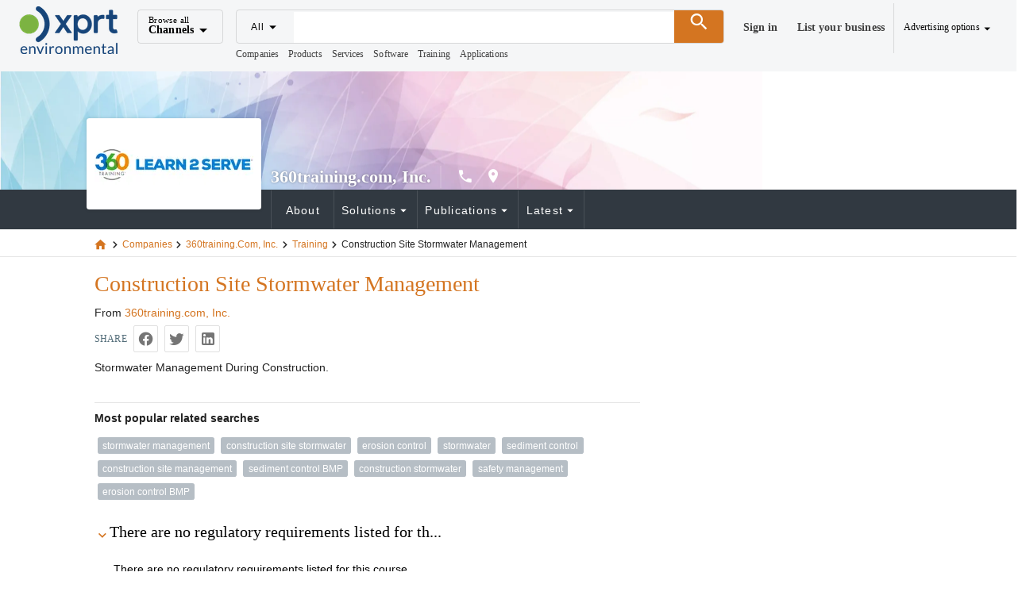

--- FILE ---
content_type: text/html;charset=utf-8
request_url: https://www.environmental-expert.com/training/construction-site-stormwater-management-254457
body_size: 21290
content:
<!DOCTYPE html><html  lang="es"><head><meta charset="utf-8">
<meta name="viewport" content="width=device-width, initial-scale=1">
<title>Construction Site Stormwater Management | 360training.com, Inc.</title>
<script src="https://securepubads.g.doubleclick.net/tag/js/gpt.js" async></script>
<style> </style>
<style id="vuetify-theme-stylesheet">:root {
      --v-theme-background: 255,255,255;
      --v-theme-background-overlay-multiplier: 1;
      --v-theme-surface: 245,246,247;
      --v-theme-surface-overlay-multiplier: 1;
      --v-theme-surface-bright: 255,255,255;
      --v-theme-surface-bright-overlay-multiplier: 1;
      --v-theme-surface-light: 238,238,238;
      --v-theme-surface-light-overlay-multiplier: 1;
      --v-theme-surface-variant: 66,66,66;
      --v-theme-surface-variant-overlay-multiplier: 2;
      --v-theme-on-surface-variant: 238,238,238;
      --v-theme-primary: 47,73,86;
      --v-theme-primary-overlay-multiplier: 2;
      --v-theme-primary-darken-1: 31,85,146;
      --v-theme-primary-darken-1-overlay-multiplier: 2;
      --v-theme-secondary: 72,169,166;
      --v-theme-secondary-overlay-multiplier: 1;
      --v-theme-secondary-darken-1: 1,135,134;
      --v-theme-secondary-darken-1-overlay-multiplier: 1;
      --v-theme-error: 176,0,32;
      --v-theme-error-overlay-multiplier: 2;
      --v-theme-info: 123,175,231;
      --v-theme-info-overlay-multiplier: 1;
      --v-theme-success: 27,188,155;
      --v-theme-success-overlay-multiplier: 1;
      --v-theme-warning: 212,117,33;
      --v-theme-warning-overlay-multiplier: 1;
      --v-theme-danger: 244,67,54;
      --v-theme-danger-overlay-multiplier: 1;
      --v-theme-x-orange: 212,117,33;
      --v-theme-x-orange-overlay-multiplier: 1;
      --v-theme-on-background: 0,0,0;
      --v-theme-on-surface: 0,0,0;
      --v-theme-on-surface-bright: 0,0,0;
      --v-theme-on-surface-light: 0,0,0;
      --v-theme-on-primary: 255,255,255;
      --v-theme-on-primary-darken-1: 255,255,255;
      --v-theme-on-secondary: 255,255,255;
      --v-theme-on-secondary-darken-1: 255,255,255;
      --v-theme-on-error: 255,255,255;
      --v-theme-on-info: 0,0,0;
      --v-theme-on-success: 255,255,255;
      --v-theme-on-warning: 255,255,255;
      --v-theme-on-danger: 255,255,255;
      --v-theme-on-x-orange: 255,255,255;
      --v-border-color: 0, 0, 0;
      --v-border-opacity: 0.12;
      --v-high-emphasis-opacity: 0.87;
      --v-medium-emphasis-opacity: 0.6;
      --v-disabled-opacity: 0.38;
      --v-idle-opacity: 0.04;
      --v-hover-opacity: 0.04;
      --v-focus-opacity: 0.12;
      --v-selected-opacity: 0.08;
      --v-activated-opacity: 0.12;
      --v-pressed-opacity: 0.12;
      --v-dragged-opacity: 0.08;
      --v-theme-kbd: 238, 238, 238;
      --v-theme-on-kbd: 0, 0, 0;
      --v-theme-code: 245, 245, 245;
      --v-theme-on-code: 0, 0, 0;
    }
    .v-theme--light {
      color-scheme: normal;
      --v-theme-background: 255,255,255;
      --v-theme-background-overlay-multiplier: 1;
      --v-theme-surface: 255,255,255;
      --v-theme-surface-overlay-multiplier: 1;
      --v-theme-surface-bright: 255,255,255;
      --v-theme-surface-bright-overlay-multiplier: 1;
      --v-theme-surface-light: 238,238,238;
      --v-theme-surface-light-overlay-multiplier: 1;
      --v-theme-surface-variant: 66,66,66;
      --v-theme-surface-variant-overlay-multiplier: 2;
      --v-theme-on-surface-variant: 238,238,238;
      --v-theme-primary: 24,103,192;
      --v-theme-primary-overlay-multiplier: 2;
      --v-theme-primary-darken-1: 31,85,146;
      --v-theme-primary-darken-1-overlay-multiplier: 2;
      --v-theme-secondary: 72,169,166;
      --v-theme-secondary-overlay-multiplier: 1;
      --v-theme-secondary-darken-1: 1,135,134;
      --v-theme-secondary-darken-1-overlay-multiplier: 1;
      --v-theme-error: 176,0,32;
      --v-theme-error-overlay-multiplier: 2;
      --v-theme-info: 33,150,243;
      --v-theme-info-overlay-multiplier: 1;
      --v-theme-success: 76,175,80;
      --v-theme-success-overlay-multiplier: 1;
      --v-theme-warning: 251,140,0;
      --v-theme-warning-overlay-multiplier: 1;
      --v-theme-on-background: 0,0,0;
      --v-theme-on-surface: 0,0,0;
      --v-theme-on-surface-bright: 0,0,0;
      --v-theme-on-surface-light: 0,0,0;
      --v-theme-on-primary: 255,255,255;
      --v-theme-on-primary-darken-1: 255,255,255;
      --v-theme-on-secondary: 255,255,255;
      --v-theme-on-secondary-darken-1: 255,255,255;
      --v-theme-on-error: 255,255,255;
      --v-theme-on-info: 255,255,255;
      --v-theme-on-success: 255,255,255;
      --v-theme-on-warning: 255,255,255;
      --v-border-color: 0, 0, 0;
      --v-border-opacity: 0.12;
      --v-high-emphasis-opacity: 0.87;
      --v-medium-emphasis-opacity: 0.6;
      --v-disabled-opacity: 0.38;
      --v-idle-opacity: 0.04;
      --v-hover-opacity: 0.04;
      --v-focus-opacity: 0.12;
      --v-selected-opacity: 0.08;
      --v-activated-opacity: 0.12;
      --v-pressed-opacity: 0.12;
      --v-dragged-opacity: 0.08;
      --v-theme-kbd: 238, 238, 238;
      --v-theme-on-kbd: 0, 0, 0;
      --v-theme-code: 245, 245, 245;
      --v-theme-on-code: 0, 0, 0;
    }
    .v-theme--dark {
      color-scheme: dark;
      --v-theme-background: 18,18,18;
      --v-theme-background-overlay-multiplier: 1;
      --v-theme-surface: 33,33,33;
      --v-theme-surface-overlay-multiplier: 1;
      --v-theme-surface-bright: 204,191,214;
      --v-theme-surface-bright-overlay-multiplier: 2;
      --v-theme-surface-light: 66,66,66;
      --v-theme-surface-light-overlay-multiplier: 1;
      --v-theme-surface-variant: 200,200,200;
      --v-theme-surface-variant-overlay-multiplier: 2;
      --v-theme-on-surface-variant: 0,0,0;
      --v-theme-primary: 33,150,243;
      --v-theme-primary-overlay-multiplier: 2;
      --v-theme-primary-darken-1: 39,124,193;
      --v-theme-primary-darken-1-overlay-multiplier: 2;
      --v-theme-secondary: 84,182,178;
      --v-theme-secondary-overlay-multiplier: 2;
      --v-theme-secondary-darken-1: 72,169,166;
      --v-theme-secondary-darken-1-overlay-multiplier: 2;
      --v-theme-error: 207,102,121;
      --v-theme-error-overlay-multiplier: 2;
      --v-theme-info: 33,150,243;
      --v-theme-info-overlay-multiplier: 2;
      --v-theme-success: 76,175,80;
      --v-theme-success-overlay-multiplier: 2;
      --v-theme-warning: 251,140,0;
      --v-theme-warning-overlay-multiplier: 2;
      --v-theme-on-background: 255,255,255;
      --v-theme-on-surface: 255,255,255;
      --v-theme-on-surface-bright: 0,0,0;
      --v-theme-on-surface-light: 255,255,255;
      --v-theme-on-primary: 255,255,255;
      --v-theme-on-primary-darken-1: 255,255,255;
      --v-theme-on-secondary: 255,255,255;
      --v-theme-on-secondary-darken-1: 255,255,255;
      --v-theme-on-error: 255,255,255;
      --v-theme-on-info: 255,255,255;
      --v-theme-on-success: 255,255,255;
      --v-theme-on-warning: 255,255,255;
      --v-border-color: 255, 255, 255;
      --v-border-opacity: 0.12;
      --v-high-emphasis-opacity: 1;
      --v-medium-emphasis-opacity: 0.7;
      --v-disabled-opacity: 0.5;
      --v-idle-opacity: 0.1;
      --v-hover-opacity: 0.04;
      --v-focus-opacity: 0.12;
      --v-selected-opacity: 0.08;
      --v-activated-opacity: 0.12;
      --v-pressed-opacity: 0.16;
      --v-dragged-opacity: 0.08;
      --v-theme-kbd: 66, 66, 66;
      --v-theme-on-kbd: 255, 255, 255;
      --v-theme-code: 52, 52, 52;
      --v-theme-on-code: 204, 204, 204;
    }
    .v-theme--XprtTheme {
      color-scheme: normal;
      --v-theme-background: 255,255,255;
      --v-theme-background-overlay-multiplier: 1;
      --v-theme-surface: 245,246,247;
      --v-theme-surface-overlay-multiplier: 1;
      --v-theme-surface-bright: 255,255,255;
      --v-theme-surface-bright-overlay-multiplier: 1;
      --v-theme-surface-light: 238,238,238;
      --v-theme-surface-light-overlay-multiplier: 1;
      --v-theme-surface-variant: 66,66,66;
      --v-theme-surface-variant-overlay-multiplier: 2;
      --v-theme-on-surface-variant: 238,238,238;
      --v-theme-primary: 47,73,86;
      --v-theme-primary-overlay-multiplier: 2;
      --v-theme-primary-darken-1: 31,85,146;
      --v-theme-primary-darken-1-overlay-multiplier: 2;
      --v-theme-secondary: 72,169,166;
      --v-theme-secondary-overlay-multiplier: 1;
      --v-theme-secondary-darken-1: 1,135,134;
      --v-theme-secondary-darken-1-overlay-multiplier: 1;
      --v-theme-error: 176,0,32;
      --v-theme-error-overlay-multiplier: 2;
      --v-theme-info: 123,175,231;
      --v-theme-info-overlay-multiplier: 1;
      --v-theme-success: 27,188,155;
      --v-theme-success-overlay-multiplier: 1;
      --v-theme-warning: 212,117,33;
      --v-theme-warning-overlay-multiplier: 1;
      --v-theme-danger: 244,67,54;
      --v-theme-danger-overlay-multiplier: 1;
      --v-theme-x-orange: 212,117,33;
      --v-theme-x-orange-overlay-multiplier: 1;
      --v-theme-on-background: 0,0,0;
      --v-theme-on-surface: 0,0,0;
      --v-theme-on-surface-bright: 0,0,0;
      --v-theme-on-surface-light: 0,0,0;
      --v-theme-on-primary: 255,255,255;
      --v-theme-on-primary-darken-1: 255,255,255;
      --v-theme-on-secondary: 255,255,255;
      --v-theme-on-secondary-darken-1: 255,255,255;
      --v-theme-on-error: 255,255,255;
      --v-theme-on-info: 0,0,0;
      --v-theme-on-success: 255,255,255;
      --v-theme-on-warning: 255,255,255;
      --v-theme-on-danger: 255,255,255;
      --v-theme-on-x-orange: 255,255,255;
      --v-border-color: 0, 0, 0;
      --v-border-opacity: 0.12;
      --v-high-emphasis-opacity: 0.87;
      --v-medium-emphasis-opacity: 0.6;
      --v-disabled-opacity: 0.38;
      --v-idle-opacity: 0.04;
      --v-hover-opacity: 0.04;
      --v-focus-opacity: 0.12;
      --v-selected-opacity: 0.08;
      --v-activated-opacity: 0.12;
      --v-pressed-opacity: 0.12;
      --v-dragged-opacity: 0.08;
      --v-theme-kbd: 238, 238, 238;
      --v-theme-on-kbd: 0, 0, 0;
      --v-theme-code: 245, 245, 245;
      --v-theme-on-code: 0, 0, 0;
    }
    .bg-background {
      --v-theme-overlay-multiplier: var(--v-theme-background-overlay-multiplier);
      background-color: rgb(var(--v-theme-background)) !important;
      color: rgb(var(--v-theme-on-background)) !important;
    }
    .bg-surface {
      --v-theme-overlay-multiplier: var(--v-theme-surface-overlay-multiplier);
      background-color: rgb(var(--v-theme-surface)) !important;
      color: rgb(var(--v-theme-on-surface)) !important;
    }
    .bg-surface-bright {
      --v-theme-overlay-multiplier: var(--v-theme-surface-bright-overlay-multiplier);
      background-color: rgb(var(--v-theme-surface-bright)) !important;
      color: rgb(var(--v-theme-on-surface-bright)) !important;
    }
    .bg-surface-light {
      --v-theme-overlay-multiplier: var(--v-theme-surface-light-overlay-multiplier);
      background-color: rgb(var(--v-theme-surface-light)) !important;
      color: rgb(var(--v-theme-on-surface-light)) !important;
    }
    .bg-surface-variant {
      --v-theme-overlay-multiplier: var(--v-theme-surface-variant-overlay-multiplier);
      background-color: rgb(var(--v-theme-surface-variant)) !important;
      color: rgb(var(--v-theme-on-surface-variant)) !important;
    }
    .bg-primary {
      --v-theme-overlay-multiplier: var(--v-theme-primary-overlay-multiplier);
      background-color: rgb(var(--v-theme-primary)) !important;
      color: rgb(var(--v-theme-on-primary)) !important;
    }
    .bg-primary-darken-1 {
      --v-theme-overlay-multiplier: var(--v-theme-primary-darken-1-overlay-multiplier);
      background-color: rgb(var(--v-theme-primary-darken-1)) !important;
      color: rgb(var(--v-theme-on-primary-darken-1)) !important;
    }
    .bg-secondary {
      --v-theme-overlay-multiplier: var(--v-theme-secondary-overlay-multiplier);
      background-color: rgb(var(--v-theme-secondary)) !important;
      color: rgb(var(--v-theme-on-secondary)) !important;
    }
    .bg-secondary-darken-1 {
      --v-theme-overlay-multiplier: var(--v-theme-secondary-darken-1-overlay-multiplier);
      background-color: rgb(var(--v-theme-secondary-darken-1)) !important;
      color: rgb(var(--v-theme-on-secondary-darken-1)) !important;
    }
    .bg-error {
      --v-theme-overlay-multiplier: var(--v-theme-error-overlay-multiplier);
      background-color: rgb(var(--v-theme-error)) !important;
      color: rgb(var(--v-theme-on-error)) !important;
    }
    .bg-info {
      --v-theme-overlay-multiplier: var(--v-theme-info-overlay-multiplier);
      background-color: rgb(var(--v-theme-info)) !important;
      color: rgb(var(--v-theme-on-info)) !important;
    }
    .bg-success {
      --v-theme-overlay-multiplier: var(--v-theme-success-overlay-multiplier);
      background-color: rgb(var(--v-theme-success)) !important;
      color: rgb(var(--v-theme-on-success)) !important;
    }
    .bg-warning {
      --v-theme-overlay-multiplier: var(--v-theme-warning-overlay-multiplier);
      background-color: rgb(var(--v-theme-warning)) !important;
      color: rgb(var(--v-theme-on-warning)) !important;
    }
    .bg-danger {
      --v-theme-overlay-multiplier: var(--v-theme-danger-overlay-multiplier);
      background-color: rgb(var(--v-theme-danger)) !important;
      color: rgb(var(--v-theme-on-danger)) !important;
    }
    .bg-x-orange {
      --v-theme-overlay-multiplier: var(--v-theme-x-orange-overlay-multiplier);
      background-color: rgb(var(--v-theme-x-orange)) !important;
      color: rgb(var(--v-theme-on-x-orange)) !important;
    }
    .text-background {
      color: rgb(var(--v-theme-background)) !important;
    }
    .border-background {
      --v-border-color: var(--v-theme-background);
    }
    .text-surface {
      color: rgb(var(--v-theme-surface)) !important;
    }
    .border-surface {
      --v-border-color: var(--v-theme-surface);
    }
    .text-surface-bright {
      color: rgb(var(--v-theme-surface-bright)) !important;
    }
    .border-surface-bright {
      --v-border-color: var(--v-theme-surface-bright);
    }
    .text-surface-light {
      color: rgb(var(--v-theme-surface-light)) !important;
    }
    .border-surface-light {
      --v-border-color: var(--v-theme-surface-light);
    }
    .text-surface-variant {
      color: rgb(var(--v-theme-surface-variant)) !important;
    }
    .border-surface-variant {
      --v-border-color: var(--v-theme-surface-variant);
    }
    .on-surface-variant {
      color: rgb(var(--v-theme-on-surface-variant)) !important;
    }
    .text-primary {
      color: rgb(var(--v-theme-primary)) !important;
    }
    .border-primary {
      --v-border-color: var(--v-theme-primary);
    }
    .text-primary-darken-1 {
      color: rgb(var(--v-theme-primary-darken-1)) !important;
    }
    .border-primary-darken-1 {
      --v-border-color: var(--v-theme-primary-darken-1);
    }
    .text-secondary {
      color: rgb(var(--v-theme-secondary)) !important;
    }
    .border-secondary {
      --v-border-color: var(--v-theme-secondary);
    }
    .text-secondary-darken-1 {
      color: rgb(var(--v-theme-secondary-darken-1)) !important;
    }
    .border-secondary-darken-1 {
      --v-border-color: var(--v-theme-secondary-darken-1);
    }
    .text-error {
      color: rgb(var(--v-theme-error)) !important;
    }
    .border-error {
      --v-border-color: var(--v-theme-error);
    }
    .text-info {
      color: rgb(var(--v-theme-info)) !important;
    }
    .border-info {
      --v-border-color: var(--v-theme-info);
    }
    .text-success {
      color: rgb(var(--v-theme-success)) !important;
    }
    .border-success {
      --v-border-color: var(--v-theme-success);
    }
    .text-warning {
      color: rgb(var(--v-theme-warning)) !important;
    }
    .border-warning {
      --v-border-color: var(--v-theme-warning);
    }
    .on-background {
      color: rgb(var(--v-theme-on-background)) !important;
    }
    .on-surface {
      color: rgb(var(--v-theme-on-surface)) !important;
    }
    .on-surface-bright {
      color: rgb(var(--v-theme-on-surface-bright)) !important;
    }
    .on-surface-light {
      color: rgb(var(--v-theme-on-surface-light)) !important;
    }
    .on-primary {
      color: rgb(var(--v-theme-on-primary)) !important;
    }
    .on-primary-darken-1 {
      color: rgb(var(--v-theme-on-primary-darken-1)) !important;
    }
    .on-secondary {
      color: rgb(var(--v-theme-on-secondary)) !important;
    }
    .on-secondary-darken-1 {
      color: rgb(var(--v-theme-on-secondary-darken-1)) !important;
    }
    .on-error {
      color: rgb(var(--v-theme-on-error)) !important;
    }
    .on-info {
      color: rgb(var(--v-theme-on-info)) !important;
    }
    .on-success {
      color: rgb(var(--v-theme-on-success)) !important;
    }
    .on-warning {
      color: rgb(var(--v-theme-on-warning)) !important;
    }
    .text-danger {
      color: rgb(var(--v-theme-danger)) !important;
    }
    .border-danger {
      --v-border-color: var(--v-theme-danger);
    }
    .text-x-orange {
      color: rgb(var(--v-theme-x-orange)) !important;
    }
    .border-x-orange {
      --v-border-color: var(--v-theme-x-orange);
    }
    .on-danger {
      color: rgb(var(--v-theme-on-danger)) !important;
    }
    .on-x-orange {
      color: rgb(var(--v-theme-on-x-orange)) !important;
    }
</style>
<style>html{font-size:14px!important}.x-app-bar{z-index:9999!important}.channel-menu{contain:none;margin-top:40px;overflow:visible}.channel-menu:before{border-bottom:13px solid #fff;border-left:10px solid transparent;border-right:10px solid transparent;content:"";height:13px;left:10px;position:absolute;top:4px;transform:translateY(-100%);width:20px;z-index:1}.footer{background-color:#fff}.color-default{color:#404040}.user-menu{contain:none;margin-top:60px;overflow:visible}.user-menu .v-list{background-color:#fff}.user-menu .v-list :hover{background-color:#f1f2f4}.user-menu:before{border-bottom:13px solid #fff;border-left:10px solid transparent;border-right:10px solid transparent;content:"";height:13px;position:absolute;right:10px;top:4px;transform:translateY(-100%);width:20px;z-index:1}.user-menu a,a.user-menu{color:#404040;font-weight:400}.user-menu a i,a.user-menu i{margin-right:3px}.user-menu a:hover,a.user-menu:hover{color:#d47521}.user-menu .v-list-item__content a{display:block;width:100%}.checkbox-left-align .v-selection-control__input{justify-content:left}.checkbox-left-align .v-label{opacity:1}.sticky-contact-bar{background-color:#1bbc9b;bottom:0;left:0;position:fixed;width:100%;z-index:1000}h1.h1,h2.storefront.h2{color:#404040}.font-size-sm{font-size:.875rem}.font-size-lg{font-size:1.25rem!important}.font-size-xl{font-size:1.429rem!important}.list-unstyled{list-style-type:none}</style>
<style>@font-face{font-family:Open Sans;src:local("Open Sans Regular Italic"),local("Open Sans Italic"),url(/_fonts/z_CEXUFdVdC6nIuMLjyPDa2X6euKbN3i8jr3NqKTXjI-lKbde7b9ewwj6UBrWan1Ub6HKM4eR_bLAEqh468TS0o.woff2) format(woff2);font-display:swap;unicode-range:U+0460-052F,U+1C80-1C8A,U+20B4,U+2DE0-2DFF,U+A640-A69F,U+FE2E-FE2F;font-weight:400;font-style:italic}@font-face{font-family:"Open Sans Fallback: Arial";src:local("Arial");size-adjust:105.1479%;ascent-override:101.6519%;descent-override:27.8625%;line-gap-override:0%}@font-face{font-family:Open Sans;src:local("Open Sans Regular Italic"),local("Open Sans Italic"),url(/_fonts/oi2ElsDLdSn_dVsXQXLHEYIkWffkO22Hb_Un56ori-8-TOPSmAk24DzUGbbpULinv64ZGd4oG32z5dj4RsdZQy0.woff2) format(woff2);font-display:swap;unicode-range:U+0301,U+0400-045F,U+0490-0491,U+04B0-04B1,U+2116;font-weight:400;font-style:italic}@font-face{font-family:Open Sans;src:local("Open Sans Regular Italic"),local("Open Sans Italic"),url(/_fonts/qORAfXsQPClhWE1NxIyze-06Gm7nZywbMjQws2ULVNA-wjjXDIadeB_-nixfR_H6UV-PQk8UUDQIlvNNbuYk1-s.woff2) format(woff2);font-display:swap;unicode-range:U+1F00-1FFF;font-weight:400;font-style:italic}@font-face{font-family:Open Sans;src:local("Open Sans Regular Italic"),local("Open Sans Italic"),url(/_fonts/cVeVvUlAOwbrfJrj7_ffErX48lhVUgVmQMuxMi7S3-g-IdeUxnc5tMmgKD6Nlc8KskWiHg6cr8oNy9BZ1fIQ5vI.woff2) format(woff2);font-display:swap;unicode-range:U+0370-0377,U+037A-037F,U+0384-038A,U+038C,U+038E-03A1,U+03A3-03FF;font-weight:400;font-style:italic}@font-face{font-family:Open Sans;src:local("Open Sans Regular Italic"),local("Open Sans Italic"),url(/_fonts/c5S1vAArg3mTf5xk7K_0LUN-P_erV_YkwEuLYXwy1M4-LUh23MJtBIsDTOjGY4Jt_-f6pc7GcLSpV5Gp4Zl63fE.woff2) format(woff2);font-display:swap;unicode-range:U+0307-0308,U+0590-05FF,U+200C-2010,U+20AA,U+25CC,U+FB1D-FB4F;font-weight:400;font-style:italic}@font-face{font-family:Open Sans;src:local("Open Sans Regular Italic"),local("Open Sans Italic"),url(/_fonts/Y3-SI-BkZDvUQ1JJRXRNXBH6RTi6QTfEq561yw1UVxA-f9Qx3ZUXBn8lKOIgkBXMVMhDlYA2Pn8UEIp0ccx8MMg.woff2) format(woff2);font-display:swap;unicode-range:U+0302-0303,U+0305,U+0307-0308,U+0310,U+0312,U+0315,U+031A,U+0326-0327,U+032C,U+032F-0330,U+0332-0333,U+0338,U+033A,U+0346,U+034D,U+0391-03A1,U+03A3-03A9,U+03B1-03C9,U+03D1,U+03D5-03D6,U+03F0-03F1,U+03F4-03F5,U+2016-2017,U+2034-2038,U+203C,U+2040,U+2043,U+2047,U+2050,U+2057,U+205F,U+2070-2071,U+2074-208E,U+2090-209C,U+20D0-20DC,U+20E1,U+20E5-20EF,U+2100-2112,U+2114-2115,U+2117-2121,U+2123-214F,U+2190,U+2192,U+2194-21AE,U+21B0-21E5,U+21F1-21F2,U+21F4-2211,U+2213-2214,U+2216-22FF,U+2308-230B,U+2310,U+2319,U+231C-2321,U+2336-237A,U+237C,U+2395,U+239B-23B7,U+23D0,U+23DC-23E1,U+2474-2475,U+25AF,U+25B3,U+25B7,U+25BD,U+25C1,U+25CA,U+25CC,U+25FB,U+266D-266F,U+27C0-27FF,U+2900-2AFF,U+2B0E-2B11,U+2B30-2B4C,U+2BFE,U+3030,U+FF5B,U+FF5D,U+1D400-1D7FF,U+1EE00-1EEFF;font-weight:400;font-style:italic}@font-face{font-family:Open Sans;src:local("Open Sans Regular Italic"),local("Open Sans Italic"),url(/_fonts/ooQwbvm0B2TrXdzoNK5ZgNye_1e0UrzKPKYvXUZhJF4-GRkFWUGtwNx0MtR6mI9sjAirINeMW5AQW6MZEJDeHeY.woff2) format(woff2);font-display:swap;unicode-range:U+0001-000C,U+000E-001F,U+007F-009F,U+20DD-20E0,U+20E2-20E4,U+2150-218F,U+2190,U+2192,U+2194-2199,U+21AF,U+21E6-21F0,U+21F3,U+2218-2219,U+2299,U+22C4-22C6,U+2300-243F,U+2440-244A,U+2460-24FF,U+25A0-27BF,U+2800-28FF,U+2921-2922,U+2981,U+29BF,U+29EB,U+2B00-2BFF,U+4DC0-4DFF,U+FFF9-FFFB,U+10140-1018E,U+10190-1019C,U+101A0,U+101D0-101FD,U+102E0-102FB,U+10E60-10E7E,U+1D2C0-1D2D3,U+1D2E0-1D37F,U+1F000-1F0FF,U+1F100-1F1AD,U+1F1E6-1F1FF,U+1F30D-1F30F,U+1F315,U+1F31C,U+1F31E,U+1F320-1F32C,U+1F336,U+1F378,U+1F37D,U+1F382,U+1F393-1F39F,U+1F3A7-1F3A8,U+1F3AC-1F3AF,U+1F3C2,U+1F3C4-1F3C6,U+1F3CA-1F3CE,U+1F3D4-1F3E0,U+1F3ED,U+1F3F1-1F3F3,U+1F3F5-1F3F7,U+1F408,U+1F415,U+1F41F,U+1F426,U+1F43F,U+1F441-1F442,U+1F444,U+1F446-1F449,U+1F44C-1F44E,U+1F453,U+1F46A,U+1F47D,U+1F4A3,U+1F4B0,U+1F4B3,U+1F4B9,U+1F4BB,U+1F4BF,U+1F4C8-1F4CB,U+1F4D6,U+1F4DA,U+1F4DF,U+1F4E3-1F4E6,U+1F4EA-1F4ED,U+1F4F7,U+1F4F9-1F4FB,U+1F4FD-1F4FE,U+1F503,U+1F507-1F50B,U+1F50D,U+1F512-1F513,U+1F53E-1F54A,U+1F54F-1F5FA,U+1F610,U+1F650-1F67F,U+1F687,U+1F68D,U+1F691,U+1F694,U+1F698,U+1F6AD,U+1F6B2,U+1F6B9-1F6BA,U+1F6BC,U+1F6C6-1F6CF,U+1F6D3-1F6D7,U+1F6E0-1F6EA,U+1F6F0-1F6F3,U+1F6F7-1F6FC,U+1F700-1F7FF,U+1F800-1F80B,U+1F810-1F847,U+1F850-1F859,U+1F860-1F887,U+1F890-1F8AD,U+1F8B0-1F8BB,U+1F8C0-1F8C1,U+1F900-1F90B,U+1F93B,U+1F946,U+1F984,U+1F996,U+1F9E9,U+1FA00-1FA6F,U+1FA70-1FA7C,U+1FA80-1FA89,U+1FA8F-1FAC6,U+1FACE-1FADC,U+1FADF-1FAE9,U+1FAF0-1FAF8,U+1FB00-1FBFF;font-weight:400;font-style:italic}@font-face{font-family:Open Sans;src:local("Open Sans Regular Italic"),local("Open Sans Italic"),url(/_fonts/1ncK5V-Ao63zSoIyXYSVppliiHEY4-jcdrPgUa-Cse8-KToRNBvc6bTmtIHX1UKYdc1Ms6JalcJNPhry01cN9gg.woff2) format(woff2);font-display:swap;unicode-range:U+0102-0103,U+0110-0111,U+0128-0129,U+0168-0169,U+01A0-01A1,U+01AF-01B0,U+0300-0301,U+0303-0304,U+0308-0309,U+0323,U+0329,U+1EA0-1EF9,U+20AB;font-weight:400;font-style:italic}@font-face{font-family:Open Sans;src:local("Open Sans Regular Italic"),local("Open Sans Italic"),url(/_fonts/QbnGxyU-0ZN5Y47E3afvEhnJDBpR0S0s2n3P0O-TKdE-ifIsJJMZqNvDyWu7WnPDMv8MzVnrOI8_J0Nd2LH15M0.woff2) format(woff2);font-display:swap;unicode-range:U+0100-02BA,U+02BD-02C5,U+02C7-02CC,U+02CE-02D7,U+02DD-02FF,U+0304,U+0308,U+0329,U+1D00-1DBF,U+1E00-1E9F,U+1EF2-1EFF,U+2020,U+20A0-20AB,U+20AD-20C0,U+2113,U+2C60-2C7F,U+A720-A7FF;font-weight:400;font-style:italic}@font-face{font-family:Open Sans;src:local("Open Sans Regular Italic"),local("Open Sans Italic"),url(/_fonts/qFmcDCEqdYt4eE47FX40P7UT5A2H8kukMt0PESt9eaA-M2u67Il0JTR3DgIJlwq6M1Pm0KUHylL_fYPOpNWlVQo.woff2) format(woff2);font-display:swap;unicode-range:U+0000-00FF,U+0131,U+0152-0153,U+02BB-02BC,U+02C6,U+02DA,U+02DC,U+0304,U+0308,U+0329,U+2000-206F,U+20AC,U+2122,U+2191,U+2193,U+2212,U+2215,U+FEFF,U+FFFD;font-weight:400;font-style:italic}@font-face{font-family:Open Sans;src:local("Open Sans Regular"),local("Open Sans"),url(/_fonts/X6obMMmogE8OjNFcgw5B6Ctfn5HFTengRSQLg3QopjI-vSImlLYzjc_94Ku7afBkFkm6ns0QuyBd0VcFbuOoyhw.woff2) format(woff2);font-display:swap;unicode-range:U+0460-052F,U+1C80-1C8A,U+20B4,U+2DE0-2DFF,U+A640-A69F,U+FE2E-FE2F;font-weight:400;font-style:normal}@font-face{font-family:Open Sans;src:local("Open Sans Regular"),local("Open Sans"),url(/_fonts/1CmaTNkB_vQFgHvcivNH32PUOlduclGJTISAkR8_2t4-bz5JkmytIbBjtTDbydcesDgeIaCOZmE6JamweR53Ko8.woff2) format(woff2);font-display:swap;unicode-range:U+0301,U+0400-045F,U+0490-0491,U+04B0-04B1,U+2116;font-weight:400;font-style:normal}@font-face{font-family:Open Sans;src:local("Open Sans Regular"),local("Open Sans"),url(/_fonts/AtEdxPQRuE3zk5bIwe-u1SbFeDxyW2ncRSEMP-2hmA8-B6hvTUV9IDqh_4AxBpzN8SccaTE8NMLPuziWauqEyaY.woff2) format(woff2);font-display:swap;unicode-range:U+1F00-1FFF;font-weight:400;font-style:normal}@font-face{font-family:Open Sans;src:local("Open Sans Regular"),local("Open Sans"),url(/_fonts/DfpyppQ_vN017vtsTJ9mCXr1dI9OEmcU9nXWqSWiI5c-0ST398yS9wLE0T3Vg9BjxWjcw4u_8oyDmSsXudQsQAk.woff2) format(woff2);font-display:swap;unicode-range:U+0370-0377,U+037A-037F,U+0384-038A,U+038C,U+038E-03A1,U+03A3-03FF;font-weight:400;font-style:normal}@font-face{font-family:Open Sans;src:local("Open Sans Regular"),local("Open Sans"),url(/_fonts/fspF7nF1B_yuZcsimlnDWZvQVA0CbtlYU2cHC8-YhG4-r_1Q7yOfYGFePP6fPruDp9sURVOvKDg4bpYz2rHRjKg.woff2) format(woff2);font-display:swap;unicode-range:U+0307-0308,U+0590-05FF,U+200C-2010,U+20AA,U+25CC,U+FB1D-FB4F;font-weight:400;font-style:normal}@font-face{font-family:Open Sans;src:local("Open Sans Regular"),local("Open Sans"),url(/_fonts/MfwC88vVFkFI7HA_3_iDKIOZb1M3hcJDLECW6l3Uqs8-tFVxvmBWK6D45rk3PYquTv2C7O7Q0MHephKompjBOic.woff2) format(woff2);font-display:swap;unicode-range:U+0302-0303,U+0305,U+0307-0308,U+0310,U+0312,U+0315,U+031A,U+0326-0327,U+032C,U+032F-0330,U+0332-0333,U+0338,U+033A,U+0346,U+034D,U+0391-03A1,U+03A3-03A9,U+03B1-03C9,U+03D1,U+03D5-03D6,U+03F0-03F1,U+03F4-03F5,U+2016-2017,U+2034-2038,U+203C,U+2040,U+2043,U+2047,U+2050,U+2057,U+205F,U+2070-2071,U+2074-208E,U+2090-209C,U+20D0-20DC,U+20E1,U+20E5-20EF,U+2100-2112,U+2114-2115,U+2117-2121,U+2123-214F,U+2190,U+2192,U+2194-21AE,U+21B0-21E5,U+21F1-21F2,U+21F4-2211,U+2213-2214,U+2216-22FF,U+2308-230B,U+2310,U+2319,U+231C-2321,U+2336-237A,U+237C,U+2395,U+239B-23B7,U+23D0,U+23DC-23E1,U+2474-2475,U+25AF,U+25B3,U+25B7,U+25BD,U+25C1,U+25CA,U+25CC,U+25FB,U+266D-266F,U+27C0-27FF,U+2900-2AFF,U+2B0E-2B11,U+2B30-2B4C,U+2BFE,U+3030,U+FF5B,U+FF5D,U+1D400-1D7FF,U+1EE00-1EEFF;font-weight:400;font-style:normal}@font-face{font-family:Open Sans;src:local("Open Sans Regular"),local("Open Sans"),url(/_fonts/4Tm2ZRYZrH-azvouwzd45jJLn5scdBJD1bQgYwRlE8-a891X8r9uMr2RgkgAdUc6p1J3nxgh76XQet2Fv_IV7w.woff2) format(woff2);font-display:swap;unicode-range:U+0001-000C,U+000E-001F,U+007F-009F,U+20DD-20E0,U+20E2-20E4,U+2150-218F,U+2190,U+2192,U+2194-2199,U+21AF,U+21E6-21F0,U+21F3,U+2218-2219,U+2299,U+22C4-22C6,U+2300-243F,U+2440-244A,U+2460-24FF,U+25A0-27BF,U+2800-28FF,U+2921-2922,U+2981,U+29BF,U+29EB,U+2B00-2BFF,U+4DC0-4DFF,U+FFF9-FFFB,U+10140-1018E,U+10190-1019C,U+101A0,U+101D0-101FD,U+102E0-102FB,U+10E60-10E7E,U+1D2C0-1D2D3,U+1D2E0-1D37F,U+1F000-1F0FF,U+1F100-1F1AD,U+1F1E6-1F1FF,U+1F30D-1F30F,U+1F315,U+1F31C,U+1F31E,U+1F320-1F32C,U+1F336,U+1F378,U+1F37D,U+1F382,U+1F393-1F39F,U+1F3A7-1F3A8,U+1F3AC-1F3AF,U+1F3C2,U+1F3C4-1F3C6,U+1F3CA-1F3CE,U+1F3D4-1F3E0,U+1F3ED,U+1F3F1-1F3F3,U+1F3F5-1F3F7,U+1F408,U+1F415,U+1F41F,U+1F426,U+1F43F,U+1F441-1F442,U+1F444,U+1F446-1F449,U+1F44C-1F44E,U+1F453,U+1F46A,U+1F47D,U+1F4A3,U+1F4B0,U+1F4B3,U+1F4B9,U+1F4BB,U+1F4BF,U+1F4C8-1F4CB,U+1F4D6,U+1F4DA,U+1F4DF,U+1F4E3-1F4E6,U+1F4EA-1F4ED,U+1F4F7,U+1F4F9-1F4FB,U+1F4FD-1F4FE,U+1F503,U+1F507-1F50B,U+1F50D,U+1F512-1F513,U+1F53E-1F54A,U+1F54F-1F5FA,U+1F610,U+1F650-1F67F,U+1F687,U+1F68D,U+1F691,U+1F694,U+1F698,U+1F6AD,U+1F6B2,U+1F6B9-1F6BA,U+1F6BC,U+1F6C6-1F6CF,U+1F6D3-1F6D7,U+1F6E0-1F6EA,U+1F6F0-1F6F3,U+1F6F7-1F6FC,U+1F700-1F7FF,U+1F800-1F80B,U+1F810-1F847,U+1F850-1F859,U+1F860-1F887,U+1F890-1F8AD,U+1F8B0-1F8BB,U+1F8C0-1F8C1,U+1F900-1F90B,U+1F93B,U+1F946,U+1F984,U+1F996,U+1F9E9,U+1FA00-1FA6F,U+1FA70-1FA7C,U+1FA80-1FA89,U+1FA8F-1FAC6,U+1FACE-1FADC,U+1FADF-1FAE9,U+1FAF0-1FAF8,U+1FB00-1FBFF;font-weight:400;font-style:normal}@font-face{font-family:Open Sans;src:local("Open Sans Regular"),local("Open Sans"),url(/_fonts/p8_iMj97syiW7pNs08i7aDRTIfYXsn1aLaa2V5sHVE0-30kvGaRnl_dS_5qphm8F9WaWwKXf5ZuXk-R9UUCI5MQ.woff2) format(woff2);font-display:swap;unicode-range:U+0102-0103,U+0110-0111,U+0128-0129,U+0168-0169,U+01A0-01A1,U+01AF-01B0,U+0300-0301,U+0303-0304,U+0308-0309,U+0323,U+0329,U+1EA0-1EF9,U+20AB;font-weight:400;font-style:normal}@font-face{font-family:Open Sans;src:local("Open Sans Regular"),local("Open Sans"),url(/_fonts/byHu6vCp4AwuwTuO0iQyVSYQuRWpsmQbJSU1afUFyRA-pWgEqOsXe0t46_DGNV1yRdBksk_z4LufgcYdHWce7HI.woff2) format(woff2);font-display:swap;unicode-range:U+0100-02BA,U+02BD-02C5,U+02C7-02CC,U+02CE-02D7,U+02DD-02FF,U+0304,U+0308,U+0329,U+1D00-1DBF,U+1E00-1E9F,U+1EF2-1EFF,U+2020,U+20A0-20AB,U+20AD-20C0,U+2113,U+2C60-2C7F,U+A720-A7FF;font-weight:400;font-style:normal}@font-face{font-family:Open Sans;src:local("Open Sans Regular"),local("Open Sans"),url(/_fonts/5OTXZ4M8NqKHmf3vznUpTBulrQMATUZV6lUfBehj6Rw-HxPzBaDMYcoM_heoB9jDgrgSWq2QeXBEKwaFv3-0drg.woff2) format(woff2);font-display:swap;unicode-range:U+0000-00FF,U+0131,U+0152-0153,U+02BB-02BC,U+02C6,U+02DA,U+02DC,U+0304,U+0308,U+0329,U+2000-206F,U+20AC,U+2122,U+2191,U+2193,U+2212,U+2215,U+FEFF,U+FFFD;font-weight:400;font-style:normal}@font-face{font-family:Open Sans;src:local("Open Sans Regular Italic"),local("Open Sans Italic"),url(/_fonts/1ZTlEDqU4DtwDJiND8f6qaugUpa0RIDvQl-v7iM6l54-CgrWWzXyjoqkXTuBHhrttkqCTFdgD5pny8mhLMvTBHo.woff) format(woff);font-display:swap;font-weight:400;font-style:italic}@font-face{font-family:Open Sans;src:local("Open Sans Regular"),local("Open Sans"),url(/_fonts/1ZTlEDqU4DtwDJiND8f6qaugUpa0RIDvQl-v7iM6l54-szahszX5uz6amPgcQKaXBpwPgmzE1kHSiJfkLpG4bRc.woff) format(woff);font-display:swap;font-weight:400;font-style:normal}html{font-size:14px!important}.text-subtitle-1,.text-subtitle-2{font-family:Open Sans,"Open Sans Fallback: Arial",Helvetica Neue,Helvetica,Arial,sans-serif}.search-bar{height:43px;overflow:hidden}.header a{color:#404040}.header a:hover{color:#d47521}.header .search-bar .context-menu{border-bottom-right-radius:0;border-top-right-radius:0}.header .search-bar .context-menu:focus,.header .search-bar .context-menu:hover{background-color:#5f6973;color:#fff}.header .search-autocomplete .v-input__control .v-field__input{padding-left:5px;padding-top:0!important}.msgs-counter{position:relative}.msgs-counter .counter{background-color:#d47521;border:1px solid #d47521;border-radius:.214rem;bottom:-17px;color:#fff;font-size:.643rem;font-weight:500;left:2px;padding:0 .275em;position:absolute;white-space:nowrap}</style>
<style>html{font-size:14px!important}.text-subcategories{color:#9da0a3!important;font-size:14px;font-weight:lighter;letter-spacing:3px;text-transform:uppercase}.channel-menu{contain:none;left:20px!important;margin-top:40px;overflow:visible;z-index:9999!important}.channel-menu-list-item :hover{background-color:#f1f2f4;color:#d47521}.channel-menu:before{border-bottom:13px solid #fff!important;border-left:10px solid transparent;border-right:10px solid transparent;content:""!important;height:20px;left:200px!important;position:absolute;top:3px!important;transform:translateY(-100%);width:20px;z-index:20!important}.channel-button-selected{color:#383636}.channel-menu-card{height:515px!important;left:0!important;max-width:1300px!important;width:98vw}.channel-menu-container{overflow:hidden;width:auto!important}.channel-active{background-color:#f5f6f7!important}.channel-button:active,.channel-button:focus{background-color:#5f6973;color:#fff}.custom-chip{background-color:#fafbfb!important;border:1px solid #d6d6d6!important;border-radius:20px!important;color:#2b2c2d!important;font-size:14px;font-weight:600;height:32px;padding:0 12px!important}.custom-chip.selected,.custom-chip:hover{border-color:#d47521!important;color:#d47521!important}.nav-link-category-selected a,.nav-link-subcategory-selected a{color:#d47521!important}.xprtmenu .v-list-item.v-list-item--link .v-list-item-title{background:#f5f6f7!important}.xprtmenu .v-list-item.v-list-item--link .v-autocomplete__mask{background:#f5f6f7!important;color:#000!important;font-weight:bolder}.xprtmenu .v-list-item.v-list-item--link .v-autocomplete__unmask{background:#f5f6f7!important;color:#000!important}.xprtmenu .v-list-item.v-list-item--active{background:#ccc!important}.xprtmenu .v-list-item.v-list-item--active .v-autocomplete__mask,.xprtmenu .v-list-item.v-list-item--active .v-list-item-title{background:#ccc!important;color:#000!important;font-weight:bolder}.xprtmenu .v-list-item.v-list-item--active .v-autocomplete__unmask{background:#ccc!important;color:#000!important}.category-scroll{max-height:500px;overflow-y:auto}</style>
<style>html{font-size:14px!important}.advertising-menu{contain:none;overflow:visible;z-index:9999!important}.advertising-menu-list-item{background-color:#fff!important;color:#000!important;cursor:pointer;font-weight:bolder;overflow:hidden}.advertising-menu-list-item a{color:#000!important}.advertising-menu-list-item :hover a{color:#d47521!important}.advertising-menu-list-item :hover{background-color:#f1f2f4}.advertising-menu:before{border-bottom:13px solid #fff!important;border-left:10px solid transparent!important;border-right:10px solid transparent!important;content:""!important;height:10px;left:105px!important;position:absolute;top:5px!important;transform:translateY(-100%);width:10px;z-index:10!important}</style>
<style>html{font-size:14px!important}.company-header-container{height:198px!important;min-height:198px;position:relative}.company-header-content{height:198px;inset:0;padding-top:15px;position:absolute;z-index:30}.header-image{background-position:50%;background-size:cover;height:150px;position:relative}.header-image:before{background:linear-gradient(180deg,#fff0 1%,#00000059 60%,#000000a6);content:"";inset:40% 0 0;padding-top:150px;position:absolute;z-index:5}.header-title{z-index:10}.header-menu{background-color:#313941;height:50px}.header-spacer{width:210px}.header-menu-item-selected{background-color:#ffffff23;color:#fff}.header-menu-item-selected:before{border-bottom:.45em solid;border-left:.45em solid transparent;border-right:.45em solid transparent;bottom:2px;content:"";height:0;left:0;margin-left:auto;margin-right:auto;position:absolute;right:0;vertical-align:middle;width:0;z-index:15}.company-contact-container{margin-top:-50px;position:relative;z-index:10}.company-menu-container{margin-top:-18px;padding-bottom:20px;position:relative;z-index:10}.company-logo{background-color:#fff;border-radius:.25rem;box-shadow:0 0 4px #00000026;height:116px;height:115px;overflow:hidden;padding:6px 6px 6px 10px;position:relative;width:200px;width:220px;z-index:10}@media(max-width:600px){.company-logo{bottom:auto;height:75px;padding:6px;width:120px}}.company-logo img{height:auto;width:200px}.company-logo.empty{background-color:unset;box-shadow:unset}@media(max-width:600px){.company-logo.empty{width:0}}.company-header{height:198px;min-height:198px;position:relative}.company-image{height:150px}.company-image-inner{height:198px!important;inset:0;overflow:hidden;position:absolute}.company-image-inner:before{background:linear-gradient(180deg,#fff0 1%,#00000059 60%,#000000a6);content:"";inset:40% 0 0;position:absolute;z-index:5}.company-navbar{background-color:#313941;z-index:10}.company-name{color:#fff;display:block;font-size:1.6rem;font-weight:700;line-height:1.2;margin:0;text-shadow:0 0 3px rgba(0,0,0,.4)}.header-image-mobile-overlay{background:linear-gradient(180deg,#fff0 1%,#00000059 60%,#000000a6);bottom:0;height:100px;width:100vw}.header-navbar{margin-top:-25px}.header-image-mobile-container{height:160px;width:100vw!important}.sticky-contact-bar{background-color:#1bbc9b;bottom:0;left:0;position:fixed;width:100%;z-index:1000}</style>
<style>html[data-v-9524b143]{font-size:14px!important}.header-submenu .v-list[data-v-9524b143]{background-color:#fff;border:1px solid rgba(0,0,0,.15);border-top:none;border-top-left-radius:0;border-top-right-radius:0;box-shadow:none;min-width:150px;top:-2px}</style>
<style>.item-li[data-v-0b94f524]{min-width:-moz-fit-content;min-width:fit-content}.list-unstyled[data-v-0b94f524]{flex-wrap:wrap}</style>
<style>.content-wrapper[data-v-acb7e8b6]{display:flex;flex-wrap:wrap}.image-gallery-wrapper[data-v-acb7e8b6]{float:left;margin-right:0;width:40%}.text-content[data-v-acb7e8b6]{flex:1}.sticky-col.v-col[data-v-acb7e8b6]{display:block!important;flex:none!important;max-width:33.333333%!important;overflow:visible!important}.sticky-wrapper[data-v-acb7e8b6]{height:-moz-fit-content;height:fit-content;position:sticky!important;top:120px!important;z-index:99!important}</style>
<style>html[data-v-d3792e73]{font-size:14px!important}.footer-links[data-v-d3792e73],.footer-text[data-v-d3792e73],.footer-title[data-v-d3792e73]{color:#404040;font-size:.929rem;font-weight:400}.footer-links a[data-v-d3792e73],.footer-text a[data-v-d3792e73],.footer-title a[data-v-d3792e73]{color:#404040}.footer-links i[data-v-d3792e73],.footer-text i[data-v-d3792e73],.footer-title i[data-v-d3792e73]{color:#404040;font-size:25px}.footer-links a[data-v-d3792e73]:hover{color:#848484}.footer-links.other-sites a[data-v-d3792e73]{color:#d47521}.footer-links.other-sites a[data-v-d3792e73]:hover{color:#9f5819}.footer-links .icon-xprt[data-v-d3792e73]{color:#404040;font-size:22px;position:relative;top:5px}.footer-text.to-top[data-v-d3792e73]{font-size:1.071rem}.footer-title[data-v-d3792e73]{font-size:1.286rem;font-weight:600}.container-max-width.footer[data-v-d3792e73]{max-width:1500px}</style>
<style>html[data-v-2bbc6b1f]{font-size:14px!important}.thumbnail[data-v-2bbc6b1f]{cursor:pointer;margin:10px}.thumbnail.selected[data-v-2bbc6b1f]{box-shadow:0 0 15px #0003}.main-image-container[data-v-2bbc6b1f]{align-items:center;display:flex;justify-content:center;margin:10px 5px 10px 0;max-height:300px;min-height:200px;position:relative}.main-image[data-v-2bbc6b1f]{aspect-ratio:1.2;cursor:pointer;display:block;height:auto;max-height:280px;-o-object-fit:contain;object-fit:contain;width:auto}.zoom-window[data-v-2bbc6b1f]{background-repeat:no-repeat;background-size:500%;border:1px solid #ccc;border-radius:100%;height:200px;pointer-events:none;position:absolute;width:200px;z-index:10}.dialog-thumbnail[data-v-2bbc6b1f]{cursor:pointer;margin:10px}.selectedClass[data-v-2bbc6b1f]{background-color:red}.v-card[data-v-2bbc6b1f]{background:#fff!important}</style>
<style>html[data-v-df9d9e45]{font-size:14px!important}.badge[data-v-df9d9e45]{background-color:#b6bec5;border-radius:.2rem;color:#fff;font-size:.875rem;font-weight:400;line-height:1;padding:.325rem .45rem;text-align:center}</style>
<style>html{font-size:14px!important}.x-extended-img .v-expansion-panel-text__wrapper{padding:0 10px 0 0!important}.extended-block-title .v-expansion-panel-title__overlay{background-color:#fff!important}.extended-block-title-icon{font-size:1rem!important}.v-expansion-panel-text__wrapper div p,.v-expansion-panel-text__wrapper>div>p{margin-bottom:10px!important}.v-expansion-panel-text__wrapper ul li{margin-left:20px!important}.v-expansion-panel-text__wrapper ul ul li{margin-left:40px!important}</style>
<link rel="stylesheet" href="/_nuxt/v1768587179/entry.DMbyRpYo.css" crossorigin>
<link rel="modulepreload" as="script" crossorigin href="/_nuxt/v1768587179/C6HleuYS.js">
<link rel="modulepreload" as="script" crossorigin href="/_nuxt/v1768587179/tIhCXIiz.js">
<link rel="modulepreload" as="script" crossorigin href="/_nuxt/v1768587179/4LIcLnXC.js">
<link rel="modulepreload" as="script" crossorigin href="/_nuxt/v1768587179/CmslK4i0.js">
<link rel="modulepreload" as="script" crossorigin href="/_nuxt/v1768587179/g-ES1CtD.js">
<link rel="modulepreload" as="script" crossorigin href="/_nuxt/v1768587179/sxGYxvza.js">
<link rel="modulepreload" as="script" crossorigin href="/_nuxt/v1768587179/Y_7r5F_-.js">
<link rel="modulepreload" as="script" crossorigin href="/_nuxt/v1768587179/u4JdKvKL.js">
<link rel="modulepreload" as="script" crossorigin href="/_nuxt/v1768587179/B0H9OBVf.js">
<link rel="modulepreload" as="script" crossorigin href="/_nuxt/v1768587179/Ddalfrd_.js">
<link rel="modulepreload" as="script" crossorigin href="/_nuxt/v1768587179/keCz_Sb8.js">
<link rel="modulepreload" as="script" crossorigin href="/_nuxt/v1768587179/CzbxxrYF.js">
<link rel="modulepreload" as="script" crossorigin href="/_nuxt/v1768587179/unAKWT_5.js">
<link rel="modulepreload" as="script" crossorigin href="/_nuxt/v1768587179/dzOVzVM9.js">
<link rel="modulepreload" as="script" crossorigin href="/_nuxt/v1768587179/xwwFDAZs.js">
<link rel="modulepreload" as="script" crossorigin href="/_nuxt/v1768587179/C_9H1Mdv.js">
<link rel="modulepreload" as="script" crossorigin href="/_nuxt/v1768587179/DEiwQ6gP.js">
<link rel="modulepreload" as="script" crossorigin href="/_nuxt/v1768587179/RucNGNzq.js">
<link rel="modulepreload" as="script" crossorigin href="/_nuxt/v1768587179/TXDe-0Ch.js">
<link rel="modulepreload" as="script" crossorigin href="/_nuxt/v1768587179/Bvq_Cc_2.js">
<link rel="modulepreload" as="script" crossorigin href="/_nuxt/v1768587179/BMp8q65i.js">
<link rel="modulepreload" as="script" crossorigin href="/_nuxt/v1768587179/BqdT5je_.js">
<link rel="modulepreload" as="script" crossorigin href="/_nuxt/v1768587179/Rls6MXEl.js">
<link rel="modulepreload" as="script" crossorigin href="/_nuxt/v1768587179/BBNMz7S6.js">
<link rel="modulepreload" as="script" crossorigin href="/_nuxt/v1768587179/DTAM4YMb.js">
<link rel="modulepreload" as="script" crossorigin href="/_nuxt/v1768587179/AGpxcZJU.js">
<link rel="modulepreload" as="script" crossorigin href="/_nuxt/v1768587179/BBM2f0_p.js">
<link rel="modulepreload" as="script" crossorigin href="/_nuxt/v1768587179/A7u9G-FN.js">
<link rel="modulepreload" as="script" crossorigin href="/_nuxt/v1768587179/C9mdgYa8.js">
<link rel="modulepreload" as="script" crossorigin href="/_nuxt/v1768587179/yYP2MeOo.js">
<link rel="modulepreload" as="script" crossorigin href="/_nuxt/v1768587179/Ttp25JnA.js">
<link rel="modulepreload" as="script" crossorigin href="/_nuxt/v1768587179/C-V5I0hL.js">
<link rel="modulepreload" as="script" crossorigin href="/_nuxt/v1768587179/DjOXnUId.js">
<link rel="modulepreload" as="script" crossorigin href="/_nuxt/v1768587179/D2XVa2Xb.js">
<link rel="modulepreload" as="script" crossorigin href="/_nuxt/v1768587179/CoFPJsXb.js">
<link rel="modulepreload" as="script" crossorigin href="/_nuxt/v1768587179/BwGudOp2.js">
<link rel="modulepreload" as="script" crossorigin href="/_nuxt/v1768587179/BRv199kE.js">
<link rel="modulepreload" as="script" crossorigin href="/_nuxt/v1768587179/CCyYeqPX.js">
<link rel="modulepreload" as="script" crossorigin href="/_nuxt/v1768587179/C9abGPw0.js">
<link rel="modulepreload" as="script" crossorigin href="/_nuxt/v1768587179/gCNUzK9H.js">
<link rel="preload" as="fetch" fetchpriority="low" crossorigin="anonymous" href="/_nuxt/v1768587179/builds/meta/6cbaff4b-3643-4012-a5ee-42281cbb17be.json">
<link rel="icon" type="image/x-icon" href="/favicons/favicon.ico">
<link rel="icon" type="image/png" sizes="16x16" href="/favicons/favicon-16x16.png">
<link rel="icon" type="image/png" sizes="32x32" href="/favicons/favicon-32x32.png">
<link rel="apple-touch-icon" sizes="180x180" href="/favicons/apple-touch-icon.png">
<link rel="icon" type="image/png" sizes="192x192" href="/favicons/android-chrome-192x192.png">
<link rel="icon" type="image/png" sizes="512x512" href="/favicons/android-chrome-512x512.png">
<link rel="manifest" href="/site.webmanifest">
<link rel="canonical" href="https://www.environmental-expert.com/training/construction-site-stormwater-management-254457">
<meta name="description" content="Stormwater Management During Construction.">
<meta property="og:locale" content="en_US">
<meta property="og:title" content="Construction Site Stormwater Management | 360training.com, Inc.">
<meta property="og:type" content="training">
<meta property="og:site_name" content="Environmental XPRT">
<meta property="og:description" content="Stormwater Management During Construction.">
<meta property="og:image" content="https://d35rpq4gusjz9h.cloudfront.net">
<meta property="og:url" content="https://www.environmental-expert.com/training/construction-site-stormwater-management-254457">
<meta name="twitter:card" content="summary">
<meta name="twitter:title" content="Construction Site Stormwater Management | 360training.com, Inc.">
<meta name="twitter:image:alt" content="Construction Site Stormwater Management | 360training.com, Inc.">
<meta name="twitter:description" content="Stormwater Management During Construction.">
<meta name="twitter:image" content="https://d35rpq4gusjz9h.cloudfront.net">
<meta name="twitter:url" content="https://www.environmental-expert.com/training/construction-site-stormwater-management-254457">
<script type="module" src="/_nuxt/v1768587179/C6HleuYS.js" crossorigin></script></head><body><div id="__nuxt"><div class="v-application v-theme--XprtTheme v-layout v-layout--full-height v-locale--is-ltr" style=""><div class="v-application__wrap"><!--[--><!----><div class="v-layout h-100" style="z-index:900;position:relative;overflow:visible !important;"><!--[--><header class="v-toolbar v-toolbar--flat v-toolbar--density-default bg-surface v-theme--XprtTheme v-locale--is-ltr v-app-bar position-fixed align-self-start" style="top:0;z-index:904;transform:translateY(0%);position:absolute;transition:none !important;" app><!----><!--[--><div class="v-toolbar__content" style="height:90px;"><!----><!----><!--[--><!--[--><div class="v-container v-container--fluid v-locale--is-ltr header" style=""><div class="v-row align-center pl-2" style=""><div class="v-col v-col-auto" style=""><a href="/" class=""><img src="/_ipx/q_80&amp;s_125x60/images/1/logo-header.png" onerror="this.setAttribute(&#39;data-error&#39;, 1)" width="125" height="60" alt="Logo Environmental XPRT" loading="eager" data-nuxt-img srcset="/_ipx/q_80&amp;s_125x60/images/1/logo-header.png 1x, /_ipx/q_80&amp;s_250x120/images/1/logo-header.png 2x" class="mb-4 mt-2" fetchpriority="high" title="Logo Environmental XPRT"></a></div><div class="v-col v-col-true" style=""><div class="v-row v-row--no-gutters" style=""><!--[--><!--[--><button type="button" class="v-btn v-btn--stacked v-theme--XprtTheme v-btn--density-default v-btn--size-default v-btn--variant-text px-3 pt-1 pb-1 ma-0 border channel-button" style="height:43px;" aria-haspopup="menu" aria-expanded="false" aria-controls="v-menu-v-0-0-0"><!--[--><span class="v-btn__overlay"></span><span class="v-btn__underlay"></span><!--]--><!----><span class="v-btn__content" data-no-activator><!--[--><!--[--><div class="text-left pa-0 ma-0"><div class="text-caption mb-n2"><span>Browse all</span></div><div class="font-weight-black text-subtitle-1 text-capitalize">Channels<i class="mdi-menu-down mdi v-icon notranslate v-theme--XprtTheme v-icon--size-default" style="" aria-hidden="true"></i></div></div><!--]--><!--]--></span><!----><!----></button><!--]--><!----><!--]--><div class="v-col v-col-true ml-4" style=""><div class="v-row v-row--no-gutters align-center border rounded search-bar overflow-hidden search-bar" style=""><div class="v-col v-col-auto" style=""><!--[--><!--[--><button type="button" class="v-btn v-btn--stacked v-theme--XprtTheme v-btn--density-default v-btn--size-default v-btn--variant-text pa-1 ma-0 context-menu" style="height:43px;" aria-haspopup="menu" aria-expanded="false" aria-controls="v-menu-v-0-1"><!--[--><span class="v-btn__overlay"></span><span class="v-btn__underlay"></span><!--]--><!----><span class="v-btn__content" data-no-activator><!--[--><!--[--><div class="text-left pa-0 ma-0"><div class="text-lowercase"><span class="text-capitalize">All</span><i class="mdi-menu-down mdi v-icon notranslate v-theme--XprtTheme v-icon--size-default" style="" aria-hidden="true"></i></div></div><!--]--><!--]--></span><!----><!----></button><!--]--><!----><!--]--></div><div class="v-col bg-red-darken-4" style=""><div class="v-input v-input--horizontal v-input--density-comfortable v-theme--XprtTheme v-locale--is-ltr v-text-field v-input--plain-underlined v-autocomplete v-autocomplete--single bg-white search-autocomplete" style=""><!----><div class="v-input__control"><!--[--><div class="v-field v-field--active v-field--appended v-field--dirty v-field--has-background v-field--single-line v-field--no-label v-field--variant-plain v-theme--XprtTheme bg-white v-locale--is-ltr" style="" role="combobox"><div class="v-field__overlay"></div><div class="v-field__loader"><div class="v-progress-linear v-theme--XprtTheme v-locale--is-ltr" style="top:0;height:0;--v-progress-linear-height:2px;" role="progressbar" aria-hidden="true" aria-valuemin="0" aria-valuemax="100"><!----><div class="v-progress-linear__background bg-white" style="opacity:NaN;"></div><div class="v-progress-linear__buffer bg-white" style="opacity:NaN;width:0%;"></div><div class="v-progress-linear__indeterminate"><!--[--><div class="v-progress-linear__indeterminate long bg-white" style=""></div><div class="v-progress-linear__indeterminate short bg-white" style=""></div><!--]--></div><!----></div></div><!----><div class="v-field__field" data-no-activator><!----><!----><!--[--><!--[--><!----><div class="v-field__input" data-no-activator><!--[--><!--[--><!--[--><!----><!----><!--]--><!--[--><div class="v-autocomplete__selection" style=""><span class="v-autocomplete__selection-text"><!----></span></div><!--]--><!--]--><!--]--><input value size="1" type="text" id="input-v-0-3" item-text="KEYWORD"></div><!----><!--]--><!--]--></div><!----><div class="v-field__append-inner"><!--[--><!--[--><!----><!----><!--]--><!--]--></div><div class="v-field__outline" style=""><!----><!----></div></div><!--]--></div><!----><!----></div></div><div class="v-col v-col-auto bg-x-orange items-center align-content-center my-0 px-4 ma-0 pa-0 search-bar" style=""><div class="d-flex align-center justify-center" style="width:30px;height:30px;"><i class="mdi-magnify mdi v-icon notranslate v-theme--XprtTheme v-icon--size-x-large text-white v-icon--clickable" style="width:30px;height:30px;" role="button" aria-hidden="false" tabindex="0"></i></div></div></div><div class="v-row v-row--no-gutters align-center justify-center" style=""><div class="v-col" style=""><div class="text-subtitle-2 font-weight-regular pt-1"><!--[--><div class="d-inline-block pr-3 text-capitalize"><a href="/companies" class="">Companies</a></div><div class="d-inline-block pr-3 text-capitalize"><a href="/products" class="">Products</a></div><div class="d-inline-block pr-3 text-capitalize"><a href="/services" class="">Services</a></div><div class="d-inline-block pr-3 text-capitalize"><a href="/software" class="">Software</a></div><div class="d-inline-block pr-3 text-capitalize"><a href="/training" class="">Training</a></div><div class="d-inline-block pr-3 text-capitalize"><a href="/applications" class="">Applications</a></div><!--]--></div></div></div></div></div></div><div class="v-col v-col-auto text-subtitle-1 mb-5 font-weight-bold" style=""><a>Sign in</a></div><div class="v-col v-col-auto text-subtitle-1 mb-5 font-weight-bold" style=""><a>List your business</a></div><!----><!----><hr class="v-divider v-divider--vertical v-theme--XprtTheme mt-4 mb-9" style="" aria-orientation="vertical" role="separator"><div class="v-col v-col-auto text-subtitle-2 mb-5 font-weight-regular mr-3" style=""><!--[--><!--[--><div aria-haspopup="menu" aria-expanded="false" aria-controls="v-menu-v-0-6"><span>Advertising options</span><i class="mdi-menu-down mdi v-icon notranslate v-theme--XprtTheme v-icon--size-default" style="" aria-hidden="true" x-small></i></div><!--]--><!----><!--]--></div></div></div><!----><!--]--><!--]--><!----></div><!--]--><!--[--><!----><!--]--></header><main class="v-main w-100 h-100 app-main-container" style="--v-layout-left:0px;--v-layout-right:0px;--v-layout-top:90px;--v-layout-bottom:560px;transition:none !important;"><!--[--><div class="v-row" style=""><div class="v-col" style=""><div class="v-container v-container--fluid v-locale--is-ltr pa-0 mb-4 m-0 company-header-container w-100" style=""><div class="v-row align-end" style=""><div class="v-col v-col-12 header-image" style=""><div class="company-header position-relative w-100"><div class="company-image-inner"><img src="https://d32zuqhgcrpxli.cloudfront.net/[base64]" onerror="this.setAttribute(&#39;data-error&#39;, 1)" width="1440" height="150" data-nuxt-img srcset="https://d32zuqhgcrpxli.cloudfront.net/[base64] 1x, https://d32zuqhgcrpxli.cloudfront.net/[base64] 2x" class="w-100" style="object-fit:cover;" fetchpriority="high"></div><div class="company-header-content w-100" style="height:198px !important;"><div class="v-row align-end justify-center pt-11" style=""><div class="v-col v-col-10 container-max-width" style=""><div class="v-row align-center" style=""><div class="v-col v-col-auto" style=""><div class="company-logo align-content-center p-0 m-0"><img src="https://d32zuqhgcrpxli.cloudfront.net/[base64]" onerror="this.setAttribute(&#39;data-error&#39;, 1)" loading="lazy" data-nuxt-img srcset="https://d32zuqhgcrpxli.cloudfront.net/[base64] 1x, https://d32zuqhgcrpxli.cloudfront.net/[base64] 2x" class="p-0 m-0 position-absolute top-0"></div></div><div class="v-col header-title" style=""><div class="v-row align-center header-title pt-8" style=""><div class="v-col v-col-auto pl-0" style=""><div class="font-family-alt pl-0 company-name">360training.com, Inc.</div></div><hr class="v-divider v-divider--vertical v-theme--XprtTheme text-white my-3" style="border-right-width:2px;" aria-orientation="vertical" role="separator"><div class="v-col v-col-auto" style=""><!--[--><!--[--><button type="button" class="v-btn v-btn--icon v-theme--XprtTheme text-white v-btn--density-compact elevation-0 v-btn--size-default v-btn--variant-text mx-1" style="" aria-haspopup="menu" aria-expanded="false" aria-controls="v-menu-v-0-7"><!--[--><span class="v-btn__overlay"></span><span class="v-btn__underlay"></span><!--]--><!----><span class="v-btn__content" data-no-activator><i class="mdi-phone mdi v-icon notranslate v-theme--XprtTheme v-icon--size-default" style="" aria-hidden="true"></i></span><!----><!----></button><!--]--><!----><!--]--><!--[--><!--[--><button type="button" class="v-btn v-btn--icon v-theme--XprtTheme text-white v-btn--density-compact elevation-0 v-btn--size-default v-btn--variant-text mx-1" style="" aria-haspopup="menu" aria-expanded="false" aria-controls="v-menu-v-0-9"><!--[--><span class="v-btn__overlay"></span><span class="v-btn__underlay"></span><!--]--><!----><span class="v-btn__content" data-no-activator><i class="mdi-map-marker mdi v-icon notranslate v-theme--XprtTheme v-icon--size-default" style="" aria-hidden="true"></i></span><!----><!----></button><!--]--><!----><!--]--><!----></div><hr class="v-divider v-divider--vertical v-theme--XprtTheme text-white my-3" style="border-right-width:2px;" aria-orientation="vertical" role="separator"><!----></div></div></div></div></div><div class="position-absolute z-40 w-100 header-navbar"><div class="v-row v-row--no-gutters w-100 h-full" style=""><div class="v-col v-col-12 w-100" style=""><div class="v-row v-row--no-gutters align-center justify-center w-100 header-menu" style=""><div class="v-col v-col-10 container-max-width" style=""><div class="v-row align-center justify-space-around" style=""><div class="v-col v-col-auto" style=""><div class="header-spacer"></div></div><div class="v-col v-col-true my-0 py-0" style=""><div class="v-row v-row--no-gutters align-center justify-space-around my-0" style=""><div class="v-col" style=""><div class="v-btn-group v-btn-group--horizontal v-theme--XprtTheme v-btn-group--density-default rounded-0 v-btn-toggle" style=""><!--[--><hr class="v-divider v-divider--vertical v-theme--XprtTheme text-white mx-0 px-0" style="" aria-orientation="vertical" role="separator" thikness="2"><div class="v-col v-col-auto pa-0" style=""><a class="v-btn v-btn--flat v-btn--slim v-theme--XprtTheme text-white v-btn--density-default elevation-0 rounded-0 v-btn--size-large v-btn--variant-text text-capitalize mx-0 px-0" style="height:50px;" href="/companies/360trainingcom-inc-24686"><!--[--><span class="v-btn__overlay"></span><span class="v-btn__underlay"></span><!--]--><!----><span class="v-btn__content" data-no-activator><!--[--><!--[-->About<!--]--><!--]--></span><!----><!----></a></div><hr class="v-divider v-divider--vertical v-theme--XprtTheme text-white mx-0 px-0" style="" aria-orientation="vertical" role="separator" thikness="2"><div class="v-col v-col-auto pa-0" style=""><!--[--><!--[--><button type="button" class="v-btn v-btn--flat v-btn--slim v-theme--XprtTheme text-white v-btn--density-default elevation-0 rounded-0 v-btn--size-large v-btn--variant-text text-capitalize" style="height:50px;" aria-haspopup="menu" aria-expanded="false" aria-controls="v-menu-v-0-12" data-v-9524b143><!--[--><span class="v-btn__overlay"></span><span class="v-btn__underlay"></span><!--]--><!----><span class="v-btn__content" data-no-activator><!--[--><!--[-->Solutions<i class="mdi-menu-down mdi v-icon notranslate v-theme--XprtTheme v-icon--size-default" style="" aria-hidden="true" right data-v-9524b143></i><!--]--><!--]--></span><!----><!----></button><!--]--><!----><!--]--></div><hr class="v-divider v-divider--vertical v-theme--XprtTheme text-white mx-0 px-0" style="" aria-orientation="vertical" role="separator" thikness="2"><div class="v-col v-col-auto pa-0" style=""><!--[--><!--[--><button type="button" class="v-btn v-btn--flat v-btn--slim v-theme--XprtTheme text-white v-btn--density-default elevation-0 rounded-0 v-btn--size-large v-btn--variant-text text-capitalize" style="height:50px;" aria-haspopup="menu" aria-expanded="false" aria-controls="v-menu-v-0-14" data-v-9524b143><!--[--><span class="v-btn__overlay"></span><span class="v-btn__underlay"></span><!--]--><!----><span class="v-btn__content" data-no-activator><!--[--><!--[-->Publications<i class="mdi-menu-down mdi v-icon notranslate v-theme--XprtTheme v-icon--size-default" style="" aria-hidden="true" right data-v-9524b143></i><!--]--><!--]--></span><!----><!----></button><!--]--><!----><!--]--></div><hr class="v-divider v-divider--vertical v-theme--XprtTheme text-white mx-0 px-0" style="" aria-orientation="vertical" role="separator" thikness="2"><!--[--><div class="v-col v-col-auto pa-0" style=""><!--[--><!--[--><button type="button" class="v-btn v-btn--flat v-btn--slim v-theme--XprtTheme text-white v-btn--density-default elevation-0 rounded-0 v-btn--size-large v-btn--variant-text text-capitalize" style="height:50px;" aria-haspopup="menu" aria-expanded="false" aria-controls="v-menu-v-0-16" data-v-9524b143><!--[--><span class="v-btn__overlay"></span><span class="v-btn__underlay"></span><!--]--><!----><span class="v-btn__content" data-no-activator><!--[--><!--[-->Latest<i class="mdi-menu-down mdi v-icon notranslate v-theme--XprtTheme v-icon--size-default" style="" aria-hidden="true" right data-v-9524b143></i><!--]--><!--]--></span><!----><!----></button><!--]--><!----><!--]--></div><hr class="v-divider v-divider--vertical v-theme--XprtTheme text-white mx-0 px-0" style="" aria-orientation="vertical" role="separator" thikness="2"><!--]--><!----><!--]--></div></div></div></div></div></div></div></div></div></div></div></div></div></div></div></div></div><div class="v-row v-row--no-gutters justify-center py-1" style=""><div class="v-col-lg-10 v-col-12 pl-md-3 pl-1 pt-10 pt-md-0 container-max-width" style=""><ol class="d-inline-flex list-unstyled" itemscope itemtype="https://schema.org/BreadcrumbList" data-v-0b94f524><li class="item-li" itemscope itemtype="https://schema.org/ListItem" itemprop="itemListElement" data-v-0b94f524><a href="/" class="" itemprop="item" data-v-0b94f524><i class="mdi-home mdi v-icon notranslate v-theme--XprtTheme v-icon--size-small text-x-orange" style="" aria-hidden="true" data-v-0b94f524></i><span hidden itemprop="name" data-v-0b94f524>Home</span></a><meta itemprop="position" content="1" data-v-0b94f524></li><!--[--><li class="item-li" itemscope itemtype="https://schema.org/ListItem" itemprop="itemListElement" data-v-0b94f524><i class="mdi-chevron-right mdi v-icon notranslate v-theme--XprtTheme v-icon--size-small" style="" aria-hidden="true" data-v-0b94f524></i><a href="/companies" class="font-size-sm" title="Environmental Industry Companies And Suppliers | ..." itemprop="item" data-v-0b94f524><span class="text-capitalize" itemprop="name" data-v-0b94f524>Companies</span></a><meta content="2" itemprop="position" data-v-0b94f524></li><li class="item-li" itemscope itemtype="https://schema.org/ListItem" itemprop="itemListElement" data-v-0b94f524><i class="mdi-chevron-right mdi v-icon notranslate v-theme--XprtTheme v-icon--size-small" style="" aria-hidden="true" data-v-0b94f524></i><a href="/companies/360trainingcom-inc-24686" class="font-size-sm" title="360training.com, Inc. Profile" itemprop="item" data-v-0b94f524><span class="text-capitalize" itemprop="name" data-v-0b94f524>360training.com, Inc.</span></a><meta content="3" itemprop="position" data-v-0b94f524></li><li class="item-li" itemscope itemtype="https://schema.org/ListItem" itemprop="itemListElement" data-v-0b94f524><i class="mdi-chevron-right mdi v-icon notranslate v-theme--XprtTheme v-icon--size-small" style="" aria-hidden="true" data-v-0b94f524></i><a href="/companies/360trainingcom-inc-24686/training" class="font-size-sm" title="Training and Education From 360training.com, Inc. | ..." itemprop="item" data-v-0b94f524><span class="text-capitalize" itemprop="name" data-v-0b94f524>Training</span></a><meta content="4" itemprop="position" data-v-0b94f524></li><li class="item-li" itemscope itemtype="https://schema.org/ListItem" itemprop="itemListElement" data-v-0b94f524><i class="mdi-chevron-right mdi v-icon notranslate v-theme--XprtTheme v-icon--size-small" style="" aria-hidden="true" data-v-0b94f524></i><span class="font-size-sm" itemprop="name" data-v-0b94f524>Construction Site Stormwater Management</span><meta content="5" itemprop="position" data-v-0b94f524></li><!--]--></ol></div></div><hr class="v-divider v-theme--XprtTheme" style="" aria-orientation="horizontal" role="separator"><div class="v-row v-row--no-gutters justify-center" style=""><div class="v-col-lg-10 v-col-12 container-max-width" style=""><!--[--><div></div><div class="v-container v-container--fluid v-locale--is-ltr pa-0 ma-0" style="" data-v-acb7e8b6><div class="v-row justify-space-around px-3 pt-4" style="" data-v-acb7e8b6><div class="v-spacer" style="" data-v-acb7e8b6></div><div class="v-col-lg-8 v-col-12" style="" data-v-acb7e8b6><div class="v-row" style="" data-v-acb7e8b6><div class="v-col" style="" data-v-acb7e8b6><div class="flex-fill" data-v-acb7e8b6><div class="image-gallery-wrapper flex-shrink-0" style="flex-basis:40%;" data-v-acb7e8b6><div class="v-container v-container--fluid v-locale--is-ltr pa-0 pr-md-4 pr-0" style="" data-v-acb7e8b6 data-v-2bbc6b1f><div class="v-row v-row--dense justify-center" style="" data-v-2bbc6b1f><!----><!----></div><!--[--><!----><!----><!--]--></div></div><div class="flex-grow-1" style="flex-basis:60%" data-v-acb7e8b6><h1 class="text-capitalize" data-v-acb7e8b6><!----><!----><span data-v-acb7e8b6><span data-v-acb7e8b6><!--[--><!--[--><a href="/training/keyword-construction-site-stormwater-management-125367" class="">Construction Site Stormwater Management</a><!--]--><!--]--></span></span></h1><div data-v-acb7e8b6><span data-v-acb7e8b6>From</span><a href="/companies/360trainingcom-inc-24686" class="" data-v-acb7e8b6><span class="ml-1" data-v-acb7e8b6>360training.com, Inc.</span></a></div><div data-v-acb7e8b6><div class="v-container v-container--fluid v-locale--is-ltr pa-0 ma-0" style="" data-v-acb7e8b6><div class="v-row v-row--no-gutters pt-1 pb-2" style=""><div class="v-col v-col-12" style=""><span class="text-body-2 pr-1 text-blue-grey-darken-1">SHARE</span><div class="border d-inline-block pa-1 border-gray-lighten-1 mx-1 rounded-sm"><a class="text-black text-subtitle-1" href="#" rel="noopener noreferrer"><i class="mdi-facebook mdi v-icon notranslate v-theme--XprtTheme v-icon--size-default text-grey-darken-1" style="" aria-hidden="true"></i></a></div><div class="border d-inline-block pa-1 border-gray-lighten-1 mx-1 rounded-sm"><a class="text-black text-subtitle-1" href="#" rel="noopener noreferrer"><i class="mdi-twitter mdi v-icon notranslate v-theme--XprtTheme v-icon--size-default text-grey-darken-1" style="" aria-hidden="true"></i></a></div><div class="border d-inline-block pa-1 border-gray-lighten-1 mx-1 rounded-sm"><a class="text-black text-subtitle-1" href="#" rel="noopener noreferrer"><i class="mdi-linkedin mdi v-icon notranslate v-theme--XprtTheme v-icon--size-default text-grey-darken-1" style="" aria-hidden="true"></i></a></div></div></div></div></div><span data-v-acb7e8b6><p>Stormwater Management During Construction.</p></span></div></div></div></div><div class="v-row" style="" data-v-acb7e8b6><div class="v-col v-col-12" style="" data-v-acb7e8b6><!--[--><hr class="v-divider v-theme--XprtTheme my-2" style="" aria-orientation="horizontal" role="separator" data-v-acb7e8b6><div class="text-none font-weight-bold pb-2" data-v-acb7e8b6>Most popular related searches</div><div class="text-wrap" data-v-acb7e8b6><!--[--><a href="/training/keyword-stormwater-management-187" class="" data-v-acb7e8b6 data-v-df9d9e45><div class="d-inline-block ma-1 badge" data-v-df9d9e45>stormwater management</div></a><a href="/training/keyword-construction-site-stormwater-66432" class="" data-v-acb7e8b6 data-v-df9d9e45><div class="d-inline-block ma-1 badge" data-v-df9d9e45>construction site stormwater</div></a><a href="/training/keyword-erosion-control-1258" class="" data-v-acb7e8b6 data-v-df9d9e45><div class="d-inline-block ma-1 badge" data-v-df9d9e45>erosion control</div></a><a href="/training/keyword-stormwater-8950" class="" data-v-acb7e8b6 data-v-df9d9e45><div class="d-inline-block ma-1 badge" data-v-df9d9e45>stormwater</div></a><a href="/training/keyword-sediment-control-1257" class="" data-v-acb7e8b6 data-v-df9d9e45><div class="d-inline-block ma-1 badge" data-v-df9d9e45>sediment control</div></a><a href="/training/keyword-construction-site-management-125367" class="" data-v-acb7e8b6 data-v-df9d9e45><div class="d-inline-block ma-1 badge" data-v-df9d9e45>construction site management</div></a><a href="/training/keyword-sediment-control-bmp-114782" class="" data-v-acb7e8b6 data-v-df9d9e45><div class="d-inline-block ma-1 badge" data-v-df9d9e45>sediment control BMP</div></a><a href="/training/keyword-construction-stormwater-57287" class="" data-v-acb7e8b6 data-v-df9d9e45><div class="d-inline-block ma-1 badge" data-v-df9d9e45>construction stormwater</div></a><a href="/training/keyword-safety-management-1695" class="" data-v-acb7e8b6 data-v-df9d9e45><div class="d-inline-block ma-1 badge" data-v-df9d9e45>safety management</div></a><a href="/training/keyword-erosion-control-BMP-138386" class="" data-v-acb7e8b6 data-v-df9d9e45><div class="d-inline-block ma-1 badge" data-v-df9d9e45>erosion control BMP</div></a><!--]--></div><!--]--><div class="pt-4" data-v-acb7e8b6><!--[--><!--[--><div class="v-container v-container--fluid v-locale--is-ltr pa-0 ma-0" style="" data-v-acb7e8b6><div class="v-expansion-panels v-theme--XprtTheme v-expansion-panels--variant-default" style=""><!--[--><div class="v-expansion-panel v-expansion-panel--active bg-white pa-0 ma-0" style=""><div class="v-expansion-panel__shadow elevation-0"></div><!--[--><!----><!----><!--[--><button class="v-expansion-panel-title v-expansion-panel-title--active v-expansion-panel-title--static pa-0 ma-0 pr-2 text-left flex-wrap-reverse extended-block-title" style="" type="button" aria-expanded="true"><span class="v-expansion-panel-title__overlay"></span><!--[--><h2 class="order-1 flex-grow-1"><span>There are no regulatory requirements listed for th...</span></h2><!--]--><!--[--><span class="v-expansion-panel-title__icon"><!--[--><i class="mdi-chevron-down true mdi v-icon notranslate v-theme--XprtTheme v-icon--size-default text-x-orange order-0" style="" aria-hidden="true"></i><!--]--></span><!--]--></button><div class="v-expansion-panel-text x-extended" style=""><div class="v-expansion-panel-text__wrapper"><!--[--><div class="px-0 mx-0"><p>There are no regulatory requirements listed for this course</p>
<p><strong>Learning Objectives</strong></p>
<ul>
<li>Learning Objectives: Describe the process of erosion and sedimentation</li>
<li>Describe the installation requirements for BMPs for erosion and sediment control</li>
<li>Describe BMPs to control sources of pollution on construction sites</li>
<li>List the duties of the Erosion Control Supervisor</li>
</ul>
<p><strong>End of Course Instructions</strong><br>Congratulations on completing your course, you may now print your certificate of completion.</p>
<p><strong>Additional Materials</strong><br>None</p>
<p><strong>Quiz Information</strong><br>All quizzes must be passed with a 70% to proceed forward to the next lesson.</p>
<p><strong>Exam Information</strong><br>The final exam consists of 10 questions and must be passed with 70% to receive your certificate of completion.</p>
<p><strong>State Requirements</strong><br>N/A</p>
<p></p></div><!--]--></div></div><!--]--><!--]--></div><!--]--></div></div><!----><!--]--><!--]--></div></div></div><div class="v-row" style="" data-v-acb7e8b6><div class="v-col v-col-12" style="" data-v-acb7e8b6><span data-v-acb7e8b6></span></div></div><div class="v-row" style="" data-v-acb7e8b6><div class="v-col v-col-12" style="" data-v-acb7e8b6><span data-v-acb7e8b6></span></div></div><div class="v-row" style="" data-v-acb7e8b6><div class="v-col v-col-12" style="" data-v-acb7e8b6><span data-v-acb7e8b6></span></div></div><div class="v-row" style="" data-v-acb7e8b6><div class="v-col v-col-12" style="" data-v-acb7e8b6><span data-v-acb7e8b6></span></div></div><div class="v-row" style="" data-v-acb7e8b6><div class="v-col v-col-12" style="" data-v-acb7e8b6><span data-v-acb7e8b6></span></div></div><div class="v-row" style="" data-v-acb7e8b6><div class="v-col v-col-12" style="" data-v-acb7e8b6><span data-v-acb7e8b6></span></div></div></div><div class="v-col v-col-4 sticky-col" style="" data-v-acb7e8b6><div class="sticky-wrapper" data-v-acb7e8b6><div class="v-sheet v-theme--XprtTheme bg-transparent" style="" data-v-acb7e8b6><span data-v-acb7e8b6></span></div></div></div><div class="v-spacer" style="" data-v-acb7e8b6></div></div></div><!--]--></div></div><!----><!--]--></main><footer class="v-footer v-theme--XprtTheme footer ma-0 pa-0 w-100" style="bottom:0;z-index:904;transform:translateY(0px);position:absolute;"><div class="v-container v-container--fluid v-locale--is-ltr pa-0 ma-0 bg-white text-primary mt-10 w-100" style="" data-v-d3792e73><div class="v-row v-row--no-gutters align-center justify-center bg-grey-lighten-4" style="" data-v-d3792e73><div class="v-col v-col-auto py-4" style="" data-v-d3792e73><div class="cursor-pointer footer-text to-top" data-v-d3792e73>Back to top</div></div></div><div class="v-container v-locale--is-ltr container-max-width" style="" data-v-d3792e73><div class="v-row px-4" style="" data-v-d3792e73><div class="v-col" style="" data-v-d3792e73><div class="v-row text-subtitle-2" style="" data-v-d3792e73><div class="v-col-md-3 v-col-12 text-md-left text-center pr-md-10" style="" data-v-d3792e73><div class="footer-title py-2" data-v-d3792e73>About Environmental XPRT</div><p class="footer-text" data-v-d3792e73>Environmental XPRT is a global environmental industry marketplace and information resource. Online product catalogs, news, articles, events, publications &amp; more.</p></div><!--[--><div class="v-col v-col-3" style="" data-v-d3792e73><p class="footer-title py-2" data-v-d3792e73>Channels</p><ul class="list-unstyled" data-v-d3792e73><!--[--><!--]--></ul></div><div class="v-col v-col-3" style="" data-v-d3792e73><div class="v-row v-row--no-gutters" style="" data-v-d3792e73><div class="v-col" style="" data-v-d3792e73><p class="footer-title py-2" data-v-d3792e73>Solutions</p><ul class="list-unstyled" data-v-d3792e73><li class="d-block footer-links" data-v-d3792e73><a href="/products" class="" data-v-d3792e73>Environmental XPRT Industry Products</a></li><li class="d-block footer-links" data-v-d3792e73><a href="/software" class="" data-v-d3792e73>Environmental XPRT Industry Software</a></li><li class="d-block footer-links" data-v-d3792e73><a href="/training" class="" data-v-d3792e73>Environmental XPRT Industry Training</a></li><li class="d-block footer-links" data-v-d3792e73><a href="/services" class="" data-v-d3792e73>Environmental XPRT Industry Services</a></li><li class="d-block footer-links" data-v-d3792e73><a href="/applications" class="" data-v-d3792e73>Environmental XPRT Industry Applications</a></li></ul></div></div><div class="v-row v-row--no-gutters" style="" data-v-d3792e73><div class="v-col pt-4" style="" data-v-d3792e73><p class="footer-title py-2" data-v-d3792e73>Latest</p><ul class="list-unstyled" data-v-d3792e73><li class="d-block footer-links" data-v-d3792e73><a href="/news" class="" data-v-d3792e73>Environmental XPRT Industry News</a></li></ul><ul class="list-unstyled" data-v-d3792e73><li class="d-block footer-links" data-v-d3792e73><a href="/events" class="" data-v-d3792e73>Environmental XPRT Industry Events</a></li></ul></div></div></div><div class="v-col v-col-3" style="" data-v-d3792e73><div class="v-row v-row--no-gutters" style="" data-v-d3792e73><div class="v-col" style="" data-v-d3792e73><p class="footer-title py-2" data-v-d3792e73>Publications</p><ul class="list-unstyled" data-v-d3792e73><li class="d-block footer-links" data-v-d3792e73><a href="/articles" class="" data-v-d3792e73>Environmental XPRT Industry Articles</a></li></ul><ul class="list-unstyled" data-v-d3792e73><li class="d-block footer-links" data-v-d3792e73><a href="/books" class="" data-v-d3792e73>Environmental XPRT Industry Books</a></li></ul><ul class="list-unstyled" data-v-d3792e73><li class="d-block footer-links" data-v-d3792e73><a href="/magazines" class="" data-v-d3792e73>Environmental XPRT Industry Magazines</a></li></ul><ul class="list-unstyled" data-v-d3792e73><li class="d-block footer-links" data-v-d3792e73><a href="/downloads" class="" data-v-d3792e73>Environmental XPRT Industry Downloads</a></li></ul><ul class="list-unstyled" data-v-d3792e73><li class="d-block footer-links" data-v-d3792e73><a href="/videos" class="" data-v-d3792e73>Environmental XPRT Industry Videos</a></li></ul></div></div><div class="v-row v-row--no-gutters" style="" data-v-d3792e73><div class="v-col pt-4" style="" data-v-d3792e73><p class="footer-title py-2" data-v-d3792e73>Companies</p><ul class="list-unstyled" data-v-d3792e73><li class="d-block footer-links" data-v-d3792e73><a href="/companies" class="" data-v-d3792e73>Environmental XPRT Industry Companies</a></li></ul></div></div></div><!--]--></div></div></div></div><hr class="v-divider v-theme--XprtTheme pa-0 ma-0 mt-4" style="" aria-orientation="horizontal" role="separator" data-v-d3792e73><div class="v-container v-locale--is-ltr container-max-width footer" style="" data-v-d3792e73><div class="v-row v-row--no-gutters" style="" data-v-d3792e73><div class="v-col px-md-8 pt-8" style="" data-v-d3792e73><div class="v-row v-row--no-gutters" style="" data-v-d3792e73><div class="v-col-md-6 order-md-last v-col-12 order-last text-md-left text-center" style="" data-v-d3792e73><ul class="list-unstyled pt-3" data-v-d3792e73><li class="d-inline-block pr-6 footer-links other-sites" data-v-d3792e73><a href="https://xprt.zendesk.com/hc/en-us" rel="noopener noreferrer" data-v-d3792e73>FAQs</a></li><li class="d-inline-block pr-6 footer-links other-sites" data-v-d3792e73><a href="/sitemap/company" class="" data-v-d3792e73>Company sitemap</a></li><li class="d-inline-block pr-6 footer-links other-sites" data-v-d3792e73><a href="/sitemap/category" class="" data-v-d3792e73>Category sitemap</a></li></ul><div class="pt-2" data-v-d3792e73><div class="d-inline-block pr-6 footer-text" data-v-d3792e73>Environmental XPRT is part of XPRT Media All Rights Reserved.</div><div class="d-inline-block pr-6 footer-links other-sites" data-v-d3792e73><a href="https://www.xprt.com/suppliers/terms/" rel="noopener noreferrer" data-v-d3792e73>Terms</a></div><div class="d-inline-block pr-6 footer-links other-sites" data-v-d3792e73><a href="https://www.xprt.com/suppliers/privacy/" rel="noopener noreferrer" data-v-d3792e73>Privacy</a></div></div></div><!----><div class="v-col-md-6 order-md-last v-col-12 order-first text-md-right text-center footer-links" style="" data-v-d3792e73><div class="v-row v-row--no-gutters" style="" data-v-d3792e73><div class="v-col" style="" data-v-d3792e73><ul class="list-unstyled" data-v-d3792e73><li class="d-inline-block pr-4" data-v-d3792e73><a href="/rss/list" rel="noopener noreferrer" target="_blank" title="RSS" data-v-d3792e73><i class="mdi-rss mdi v-icon notranslate v-theme--XprtTheme v-icon--size-default" style="" aria-hidden="true" data-v-d3792e73></i><span hidden data-v-d3792e73>Environmental XPRT RSS List</span></a></li></ul></div></div><div class="v-row v-row--no-gutters pb-5" style="" data-v-d3792e73><div class="v-col pt-2" style="" data-v-d3792e73><span class="d-inline-block pr-3 footer-text" data-v-d3792e73>Our sites:</span><!--[--><div class="d-inline-block pr-3 footer-links other-sites" data-v-d3792e73><a href="https://www.agriculture-xprt.com" rel="noopener noreferrer" target="_blank" title="Agriculture XPRT" data-v-d3792e73>Agriculture XPRT</a></div><div class="d-inline-block pr-3 footer-links other-sites" data-v-d3792e73><a href="https://www.energy-xprt.com" rel="noopener noreferrer" target="_blank" title="Energy XPRT" data-v-d3792e73>Energy XPRT</a></div><div class="d-inline-block pr-3 footer-links other-sites" data-v-d3792e73><a href="https://www.medical-xprt.com" rel="noopener noreferrer" target="_blank" title="Medical XPRT" data-v-d3792e73>Medical XPRT</a></div><div class="d-inline-block pr-3 footer-links other-sites" data-v-d3792e73><a href="https://www.xprt.com" rel="noopener noreferrer" target="_blank" title="XPRT" data-v-d3792e73>XPRT</a></div><!--]--></div></div></div></div></div></div></div></div></footer><!--]--></div><!--[--><!----><!----><!--]--><!--[--><!----><!----><!--]--><!--]--></div></div></div><div id="teleports"></div><script type="application/json" data-nuxt-data="nuxt-app" data-ssr="true" id="__NUXT_DATA__">[["ShallowReactive",1],{"data":2,"state":4,"once":7,"_errors":8,"serverRendered":10,"path":11,"pinia":12},["ShallowReactive",3],{},["Reactive",5],{"$snuxt-delay-hydration-mode":6},"mount",["Set"],["ShallowReactive",9],{},true,"/training/construction-site-stormwater-management-254457",["Reactive",13],{"global-store":14,"trackingStore":46,"sharedStore":47,"companies-store":48,"products-store":283,"user-store":358,"cache-store":360,"redirectStore":368,"categories-store":369},{"_modal":15,"_modalContent":16,"_drawer":15,"_breadcrumbsStorefront":17,"_site":33,"_content":45},false,{},[18,22,26,30],{"title":19,"link":20,"titleTag":21},"Companies","https://www.environmental-expert.com/companies","Environmental Industry Companies And Suppliers | ...",{"title":23,"link":24,"titleTag":25},"360training.com, Inc.","https://www.environmental-expert.com/companies/360trainingcom-inc-24686","360training.com, Inc. Profile",{"title":27,"link":28,"titleTag":29},"Training","/companies/360trainingcom-inc-24686/training","Training and Education From 360training.com, Inc. | ...",{"title":31,"link":11,"titleTag":32},"Construction Site Stormwater Management",null,{"success":10,"data":34},{"IdSite":35,"DomainForLoginCookie":36,"UrlBase":37,"PublicSiteName":38,"SiteDescriptionForSeo":38,"SmallDescriptionForSeo":39,"MetaCopyright":40,"TwitterSite":41,"FooterTextAbout":42,"HomeSolutionsForBuyers":43,"id":44},1,"environmental-expert.com","https://www.environmental-expert.com","Environmental XPRT","Environmental","Environmental Expert, S.L.","@enviroexpert","Environmental XPRT is a global environmental industry marketplace and information resource. Online product catalogs, news, articles, events, publications & more.","Source your project needs through our comprehensive catalog of more than {totalSolutions} cleantech solutions from over {totalSuppliers} suppliers across the globe.","68680215af173b2703121dd5",{},{},{},{"current":49},{"IdSite":35,"IdFreeProfile":50,"Company":23,"Description":51,"Url":52,"IdMarketFocus":53,"MarketFocus":54,"IdEmployee":55,"Employee":56,"IdTurnOver":57,"IdProfile":58,"IdLocation":59,"FoundedYear":57,"IdBusinessType":60,"BusinessType":61,"IdIndustryType":62,"IndustryType":63,"Logo400":64,"TitleLogo":65,"Logo150":64,"Img1440":66,"OrderNum":66,"IsPremium":15,"FreeTrial":15,"ExternalLinks":15,"UrlCanonical":67,"MetaTitle":68,"MetaH1":23,"MetaDescription":69,"Extendeds":70,"SiteExtented":91,"EventsAttendeds":190,"IndustriesServeds":191,"MemberShip":200,"LocationHq":201,"id":50,"IndustryTypeSeo":198,"IdIndustryTypeParent":210,"IndustryTypeParent":211,"IndustryTypeParentSeo":212,"Layout":213,"MenuTabs":272},24686,"Since 1997, 360training has helped 11+ million learners achieve their goals through on-demand regulatory, compliance, and job-specific training. With over 7,000 courses and certifications available, we are your one-stop shop for online career development. We make it easy and convenient to qualify for the job you want. We empower individuals to achieve their goals through online training and certification courses. At 360training, we proudly lead the way in online training and certification, setting the bar high for excellence in education across various industries in the United States.","https://www.360training.com/",5,"Globally (various continents)",3,"101-1000",0,11966,149,11,"Training provider",90,"Health and Safety - Health and Safety Regulations and Compliance","/files/24686/images/24686_0_202502141220368788275.png","Online Training and Certification Courses","","/companies/360trainingcom-inc-24686","360training.com, Inc. - Online Training and Certification Courses","Since 1997, 360training has helped 11+ million learners achieve their goals through on-demand regulatory, compliance, and job-specific training. With over 7,...",[71,74,78,81,85,88],{"IdContent":58,"Type":57,"Title":72,"SubTitle":66,"Image":66,"ImageAlign":66,"ImageText":66,"ImageLink":66,"HtmlDescription":73,"Position":35},"About Us","\u003Cp>Established in 1997, 360training.com, Inc. is a trusted leader specializing in comprehensive online training solutions for individuals and businesses across various industries, including financial services, real estate, healthcare, and environmental health and safety. With innovative technology and a commitment to quality education, they offer accredited courses fostering safe and healthy communities. 360 has delivered over 11 million training plans across multiple brands, including Meditec, AgentCampus, VanEd, OSHAcampus, OSHA.com, Hard Hat Training, AdvanceOnline Solutions, ACLS, HIPAA Exams, TIPS, and Learn2Serve.\u003C/p>\r\n\u003Cp>We empower individuals to achieve their goals through online training and certification courses.\u003C/p>\r\n\u003Cp>At 360training, we proudly lead the way in online training and certification, setting the bar high for excellence in education across various industries in the United States.\u003C/p>\r\n\u003Cul>\r\n\u003Cli>200+ Employees\u003C/li>\r\n\u003Cli>13+ Brands\u003C/li>\r\n\u003Cli>6,000+ Courses\u003C/li>\r\n\u003Cli>11M+ Learners\u003C/li>\r\n\u003C/ul>",{"IdContent":58,"Type":57,"Title":75,"SubTitle":66,"Image":66,"ImageAlign":66,"ImageText":66,"ImageLink":66,"HtmlDescription":76,"Position":77},"Our Mission","\u003Cp>To provide individuals and organizations with regulatory-approved training, enabling a safe, healthy environment for the communities they serve.\u003C/p>\r\n\u003Cp>\u003C/p>",2,{"IdContent":58,"Type":57,"Title":79,"SubTitle":66,"Image":66,"ImageAlign":66,"ImageText":66,"ImageLink":66,"HtmlDescription":80,"Position":55},"Why Choose 360training?","\u003Cp>Since 1997, 360training has helped 11+ million learners achieve their goals through on-demand regulatory, compliance, and job-specific training. With over 7,000 courses and certifications available, we are your one-stop shop for online career development. We make it easy and convenient to qualify for the job you want.\u003C/p>",{"IdContent":58,"Type":57,"Title":82,"SubTitle":66,"Image":66,"ImageAlign":66,"ImageText":66,"ImageLink":66,"HtmlDescription":83,"Position":84},"How We Started","\u003Cdiv>360training was born in 1997 with just three employees in a small office on 6th Street in Austin, Texas. Since then, the company has evolved into one of the most trusted e-learning sources in the world, serving millions of learners in more than 60 countries.\u003C/div>",4,{"IdContent":58,"Type":57,"Title":86,"SubTitle":66,"Image":66,"ImageAlign":66,"ImageText":66,"ImageLink":66,"HtmlDescription":87,"Position":53},"For Business","\u003Cp>\u003Cspan>Boost your bottom line and elevate customer experience with 360training, a leader in online employee training. With 25+ years of success, our user-friendly\u003Cspan>&nbsp;\u003C/span>\u003C/span>\u003Ca href=\"https://www.360training.com/business/lms\">learning management system (LMS)\u003C/a>\u003Cspan>\u003Cspan>&nbsp;\u003C/span>ensures effective\u003Cspan>&nbsp;\u003C/span>\u003C/span>\u003Ca href=\"https://www.360training.com/business\">regulatory compliance training\u003C/a>\u003Cspan>. Partner with us to improve training outcomes, with our\u003Cspan>&nbsp;\u003C/span>\u003C/span>\u003Ca href=\"https://www.360training.com/business/environmental-health-and-safety\">Environmental Health &amp; Safety LMS\u003C/a>\u003Cspan>,\u003Cspan>&nbsp;\u003C/span>\u003C/span>\u003Ca href=\"https://www.360training.com/business/food-beverage\">Restaurant LMS\u003C/a>\u003Cspan>, and\u003Cspan>&nbsp;\u003C/span>\u003C/span>\u003Ca href=\"https://www.360training.com/business/healthcare\">Healthcare LMS\u003C/a>\u003Cspan>.\u003C/span>\u003C/p>",{"IdContent":58,"Type":57,"Title":79,"SubTitle":66,"Image":66,"ImageAlign":66,"ImageText":66,"ImageLink":66,"HtmlDescription":89,"Position":90},"\u003Cp>\u003Cstrong>A Proven Track Record of Sucess\u003C/strong>\u003C/p>\r\n\u003Cp>Since launching in 1997, we`ve provided individuals and organizations with regulatory-approved training, enabling a safe, healthy environment for the communities they serve.&nbsp;Our integrated content, regulatory rigor, technology, and service strategy help organizations and professionals qualify for jobs, manage their careers, and fulfill compliance requirements.\u003C/p>\r\n\u003Cp>\u003Cstrong>An Extensive E-Learning Course Library\u003C/strong>\u003C/p>\r\n\u003Cp>We offer 7,000+ regulated and non-regulated courses for your career development. As a one-stop-shop for all your on-demand and classroom career development learning, it`s no wonder why 360training has 11+ million learners in 67 countries.\u003C/p>\r\n\u003Cp>\u003Cstrong>A Powerful Learning Management System\u003C/strong>\u003C/p>\r\n\u003Cp>Businesses choose 360training because of our easy-to-use free learning management system. With a robust suite of SAAS authoring tools to customize the learning experience for your business, 360training provides powerful solutions to 4,000+ companies around the globe.\u003C/p>\r\n\u003Cp>\u003Cstrong>Is 360training Legit?\u003C/strong>\u003C/p>\r\n\u003Cp>360training is a reliable and reputable company that provides various online training and certification programs across multiple industries, such as real estate, food and beverage, environmental health and safety, and more. Established in 1997 and headquartered in Austin, Texas, USA, we have earned accreditation from esteemed organizations and regulatory bodies like the International Accreditors for Continuing Education and Training (IACET),\u003Cspan>&nbsp;\u003C/span>\u003Ca href=\"https://www.360training.com/learn2serve/program-information\">ANSI National Accreditation Board (ANAB)\u003C/a>, and the Texas Real Estate Commission (TREC), among others.\u003C/p>\r\n\u003Cdiv>\r\n\u003Cdiv>\r\n\u003Cdiv>\r\n\u003Cdiv>\u003Cstrong>Awards and Accreditations\u003C/strong>\u003C/div>\r\n\u003C/div>\r\n\u003C/div>\r\n\u003C/div>\r\n\u003Cdiv>\r\n\u003Cdiv>\r\n\u003Cdiv>\u003Cbr />\u003Cstrong>TrainingIndustry.com Top EHS Company Award\u003C/strong>\r\n\u003Cp>\u003Ca href=\"https://trainingindustry.com/about/\">TrainingIndustry.com\u003C/a>\u003Cspan>&nbsp;\u003C/span>is the most trusted source of information on the business of learning. 360training has earned the award for being a top EHS training company\u003Cspan>&nbsp;\u003C/span>\u003Ca href=\"https://directory.trainingindustry.com/training-supplier/360training-com/#:~:text=AWARDS%20AND%20ACCREDITATION\">five years in a row, from 2017-2021\u003C/a>\u003Cspan>&nbsp;\u003C/span>(the award was discontinued after 2021).\u003C/p>\r\n\u003C/div>\r\n\u003C/div>\r\n\u003C/div>",6,[92,144,158,175],{"IdContent":57,"Name":93,"IdSite":35,"Url":37,"RelatedKeywords":94},"ENVIRONMENTAL EXPERT",[95,100,105,110,115,120,125,130,135,140],{"IdContent":58,"IdKeyword":96,"Keyword":97,"Seoname":98,"Score":99},35688,"confined space entry training","confined-space-entry-training",105,{"IdContent":58,"IdKeyword":101,"Keyword":102,"Seoname":103,"Score":104},9461,"underground storage tank","underground-storage-tank",94,{"IdContent":58,"IdKeyword":106,"Keyword":107,"Seoname":108,"Score":109},142250,"driver safety training","driver-safety-training",92,{"IdContent":58,"IdKeyword":111,"Keyword":112,"Seoname":113,"Score":114},226625,"construction training","construction-training",88,{"IdContent":58,"IdKeyword":116,"Keyword":117,"Seoname":118,"Score":119},169,"green building","green-building",67,{"IdContent":58,"IdKeyword":121,"Keyword":122,"Seoname":123,"Score":124},16387,"health and safety training","health-and-safety-training",52,{"IdContent":58,"IdKeyword":126,"Keyword":127,"Seoname":128,"Score":129},16410,"online training","online-training",49,{"IdContent":58,"IdKeyword":131,"Keyword":132,"Seoname":133,"Score":134},1540,"RCRA","rcra",36,{"IdContent":58,"IdKeyword":136,"Keyword":137,"Seoname":138,"Score":139},137357,"OSHA construction","OSHA-construction",34,{"IdContent":58,"IdKeyword":141,"Keyword":142,"Seoname":143,"Score":139},659,"resource recovery","resource-recovery",{"IdContent":57,"Name":145,"IdSite":55,"Url":146,"RelatedKeywords":147},"ENERGY","https://www.energy-xprt.com",[148,153],{"IdContent":58,"IdKeyword":149,"Keyword":150,"Seoname":151,"Score":152},219973,"power management system","power-management-system",26,{"IdContent":58,"IdKeyword":154,"Keyword":155,"Seoname":156,"Score":157},180413,"utility power","utility-power",22,{"IdContent":57,"Name":159,"IdSite":84,"Url":160,"RelatedKeywords":161},"MEDICAL","https://www.medical-xprt.com",[162,167,171],{"IdContent":58,"IdKeyword":163,"Keyword":164,"Seoname":165,"Score":166},200734,"drug alcohol","drug-alcohol",17,{"IdContent":58,"IdKeyword":168,"Keyword":169,"Seoname":170,"Score":166},193010,"healthcare environmental","healthcare-environmental",{"IdContent":58,"IdKeyword":172,"Keyword":173,"Seoname":173,"Score":174},247999,"HIPAA",13,{"IdContent":57,"Name":176,"IdSite":177,"Url":178,"RelatedKeywords":179},"XPRT",100,"https://xprt.com",[180,181,182,183,184,185,186,187,188,189],{"IdContent":58,"IdKeyword":96,"Keyword":97,"Seoname":98,"Score":99},{"IdContent":58,"IdKeyword":101,"Keyword":102,"Seoname":103,"Score":104},{"IdContent":58,"IdKeyword":106,"Keyword":107,"Seoname":108,"Score":109},{"IdContent":58,"IdKeyword":111,"Keyword":112,"Seoname":113,"Score":114},{"IdContent":58,"IdKeyword":116,"Keyword":117,"Seoname":118,"Score":119},{"IdContent":58,"IdKeyword":121,"Keyword":122,"Seoname":123,"Score":124},{"IdContent":58,"IdKeyword":126,"Keyword":127,"Seoname":128,"Score":129},{"IdContent":58,"IdKeyword":131,"Keyword":132,"Seoname":133,"Score":134},{"IdContent":58,"IdKeyword":136,"Keyword":137,"Seoname":138,"Score":139},{"IdContent":58,"IdKeyword":141,"Keyword":142,"Seoname":143,"Score":139},[],[192,197],{"IdIndustryType":193,"IdProfile":58,"IndustryType":194,"SeoName":195,"IdSite":57,"Url":196},8,"Construction & Construction Materials","construction-construction-materials","/companies/industry-served-construction-construction-materials",{"IdIndustryType":62,"IdProfile":58,"IndustryType":63,"SeoName":198,"IdSite":57,"Url":199},"health-and-safety-health-and-safety-regulations-and-compliance","/companies/industry-served-health-and-safety-health-and-safety-regulations-and-compliance",[],{"IdLocation":59,"Url":52,"IdProfile":58,"Type":202,"Street":203,"City":204,"State":205,"ZipCode":206,"Phone":207,"Fax":208,"Phone800":209},"HQ","6504 Bridge Point Parkway? Suite 100?","Austin","TX","78730","1-888-360-8764","1-512-684-7725","866-991-3923",59,"Health and Safety","health-and-safety",{"IdFreeProfile":50,"IdGroup":57,"IdProfile":58,"Company":23,"Description":51,"Freetrial":15,"OrderNum":66,"Logo400":64,"Logo150":64,"TitleLogo":65,"Img1440":66,"Banner":66,"BannerGr":66,"IdIndustryType":62,"IdBusinessType":60,"IdEmployee":55,"IdSaler":214,"IsPremium":15,"ShowRequestExpress":10,"Sites":215,"OfficeLocationHq":222,"MenuTabs":223,"id":50},21,[216,217,219,221],{"IdContent":58,"Name":93,"IdSite":35,"IsMainSite":10,"Url":37,"Public_Name":38},{"IdContent":58,"Name":145,"IdSite":55,"IsMainSite":15,"Url":146,"Public_Name":218},"Energy XPRT",{"IdContent":58,"Name":159,"IdSite":84,"IsMainSite":15,"Url":160,"Public_Name":220},"Medical XPRT",{"IdContent":58,"Name":176,"IdSite":177,"IsMainSite":15,"Url":178,"Public_Name":176},{"IdLocation":59,"Url":52,"IdProfile":58,"Type":202,"Street":203,"City":204,"State":205,"ZipCode":206,"Phone":207,"Fax":208,"Phone800":209},[224,243,250,257,267],{"IdSite":35,"Solutions":225,"Publications":233,"Latest":239,"Downloads":32},[226,228,230],{"Description":227,"Orden":35},"training",{"Description":229,"Orden":84},"services",{"Description":231,"Orden":232},"industries",15,[234,236],{"Description":235,"Orden":90},"videos",{"Description":237,"Orden":238},"articles",9,[240],{"Description":241,"Orden":242},"news",10,{"IdSite":55,"Solutions":244,"Publications":247,"Latest":248,"Downloads":32},[245,246],{"Description":227,"Orden":35},{"Description":231,"Orden":232},[],[249],{"Description":241,"Orden":242},{"IdSite":84,"Solutions":251,"Publications":254,"Latest":256,"Downloads":32},[252,253],{"Description":227,"Orden":35},{"Description":231,"Orden":232},[255],{"Description":237,"Orden":238},[],{"IdSite":177,"Solutions":258,"Publications":262,"Latest":265,"Downloads":32},[259,260,261],{"Description":227,"Orden":35},{"Description":229,"Orden":84},{"Description":231,"Orden":232},[263,264],{"Description":235,"Orden":90},{"Description":237,"Orden":238},[266],{"Description":241,"Orden":242},{"IdSite":57,"Solutions":268,"Publications":270,"Latest":271,"Downloads":32},[269],{"Description":231,"Orden":232},[],[],[273],{"IdSite":35,"Solutions":274,"Publications":278,"Latest":281,"Downloads":32},[275,276,277],{"Description":227,"Orden":35},{"Description":229,"Orden":84},{"Description":231,"Orden":232},[279,280],{"Description":235,"Orden":90},{"Description":237,"Orden":238},[282],{"Description":241,"Orden":242},{"_content":284},{"IdSite":35,"IdProduct":285,"IdFreeProfile":50,"IdProductType":60,"TitleWithKeywords":286,"IdProfile":58,"Title":31,"BrandName":66,"ModelNo":66,"Description":287,"Image400":66,"Image150":66,"IdParent":288,"TitleFamily":289,"IdBusinessType":60,"Company":23,"Online":10,"Position":290,"FamilyPosition":77,"UrlCanonical":11,"MetaTitle":291,"MetaH1":31,"MetaDescription":292,"Sites":293,"Galleries":295,"Extendeds":296,"RelatedKeywords":299,"RelatedCategories":342,"id":285},254457,"\u003Ckeyword:125367>Construction Site Stormwater Management\u003C/keyword:125367>","\u003Cp>Stormwater Management During Construction.\u003C/p>",254452,"Environmental Safety",32,"Construction Site Stormwater Management | 360training.com, Inc.","Stormwater Management During Construction.",[294],{"IdContent":285,"Name":93,"IdSite":35,"IsMainSite":10,"Url":37,"Public_Name":38},[],[297],{"IdContent":285,"Type":57,"Title":66,"SubTitle":66,"Image":66,"ImageAlign":66,"ImageText":66,"ImageLink":66,"HtmlDescription":298,"Position":35},"\u003Cp>There are no regulatory requirements listed for this course\u003C/p>\r\n\u003Cp>\u003Cstrong>Learning Objectives\u003C/strong>\u003C/p>\r\n\u003Cul>\r\n\u003Cli>Learning Objectives: Describe the process of erosion and sedimentation\u003C/li>\r\n\u003Cli>Describe the installation requirements for BMPs for erosion and sediment control\u003C/li>\r\n\u003Cli>Describe BMPs to control sources of pollution on construction sites\u003C/li>\r\n\u003Cli>List the duties of the Erosion Control Supervisor\u003C/li>\r\n\u003C/ul>\r\n\u003Cp>\u003Cstrong>End of Course Instructions\u003C/strong>\u003Cbr />Congratulations on completing your course, you may now print your certificate of completion.\u003C/p>\r\n\u003Cp>\u003Cstrong>Additional Materials\u003C/strong>\u003Cbr />None\u003C/p>\r\n\u003Cp>\u003Cstrong>Quiz Information\u003C/strong>\u003Cbr />All quizzes must be passed with a 70% to proceed forward to the next lesson.\u003C/p>\r\n\u003Cp>\u003Cstrong>Exam Information\u003C/strong>\u003Cbr />The final exam consists of 10 questions and must be passed with 70% to receive your certificate of completion.\u003C/p>\r\n\u003Cp>\u003Cstrong>State Requirements\u003C/strong>\u003Cbr />N/A\u003C/p>\r\n\u003Cp>\u003C/p>",[300,304,309,314,317,321,326,330,334,338],{"IdContent":285,"IdKeyword":301,"Keyword":302,"Seoname":303,"Score":124},187,"stormwater management","stormwater-management",{"IdContent":285,"IdKeyword":305,"Keyword":306,"Seoname":307,"Score":308},66432,"construction site stormwater","construction-site-stormwater",39,{"IdContent":285,"IdKeyword":310,"Keyword":311,"Seoname":312,"Score":313},1258,"erosion control","erosion-control",30,{"IdContent":285,"IdKeyword":315,"Keyword":316,"Seoname":316,"Score":152},8950,"stormwater",{"IdContent":285,"IdKeyword":318,"Keyword":319,"Seoname":320,"Score":152},1257,"sediment control","sediment-control",{"IdContent":285,"IdKeyword":322,"Keyword":323,"Seoname":324,"Score":325},125367,"construction site management","construction-site-management",25,{"IdContent":285,"IdKeyword":327,"Keyword":328,"Seoname":329,"Score":325},114782,"sediment control BMP","sediment-control-bmp",{"IdContent":285,"IdKeyword":331,"Keyword":332,"Seoname":333,"Score":166},57287,"construction stormwater","construction-stormwater",{"IdContent":285,"IdKeyword":335,"Keyword":336,"Seoname":337,"Score":166},1695,"safety management","safety-management",{"IdContent":285,"IdKeyword":339,"Keyword":340,"Seoname":341,"Score":232},138386,"erosion control BMP","erosion-control-BMP",[343,346,349,352,355],{"IdCategory":344,"Category":345,"Score":57},2048,"Stormwater Management",{"IdCategory":347,"Category":348,"Score":57},2669,"EHS for Construction Sites",{"IdCategory":350,"Category":351,"Score":57},2021,"Erosion Control",{"IdCategory":353,"Category":354,"Score":57},520,"Groundwater Consulting",{"IdCategory":356,"Category":357,"Score":57},2195,"Sediment Control",{"_currentUser":32,"_tokenAcrrossSite":32,"_messagesArea":32,"_messagesAreaCount":32,"_unsubscribeOptions":359},{},{"cacheParentCategories":361,"cacheLocations":362,"cacheLocationsParents":363,"cacheBusinessType":364,"cacheIndustryTypes":365,"cacheMarketFocus":366,"cachePositions":367},[],[],[],[],[],[],[],{},{"_categories":370},[]]</script>
<script>window.__NUXT__={};window.__NUXT__.config={public:{env:"production",apiURL:"https://web.api.xprt.com/api",cdnImages:"https://d35rpq4gusjz9h.cloudfront.net",cdnImageResize:"https://d32zuqhgcrpxli.cloudfront.net",s3Bucket:"ee-files",resizeFit:"contain",resizeBackground:"",apiNodeURL:"https://node.xprt.com:3000/xprt-sourcing",zendeskFaqURL:"https://xprt.zendesk.com/hc/en-us",sites:"1,environmental-expert.com,Environmental XPRT|2,agriculture-xprt.com,Agriculture XPRT|3,energy-xprt.com,Energy XPRT|4,medical-xprt.com,Medical XPRT|100,xprt.com,XPRT",activeOldSites:"100",device:{defaultUserAgent:"Mozilla/5.0 (Macintosh; Intel Mac OS X 10_13_2) AppleWebKit/537.36 (KHTML, like Gecko) Chrome/64.0.3282.39 Safari/537.36",enabled:true,refreshOnResize:false},booster:{debug:false,lazyOffsetComponent:"0%",lazyOffsetAsset:"0%",usedFontaine:true}},app:{baseURL:"/",buildId:"6cbaff4b-3643-4012-a5ee-42281cbb17be",buildAssetsDir:"/_nuxt/v1768587179/",cdnURL:""}}</script><script> (function() { const w = window; w._$delayHydration = (function() { if (!('requestIdleCallback' in w) || !('requestAnimationFrame' in w)) { return new Promise(resolve => resolve('not supported')) } function eventListeners(){const c=new AbortController;const p=new Promise(resolve=>{const hydrateOnEvents="mousemove,scroll,keydown,click,touchstart,wheel".split(",");function handler(e){hydrateOnEvents.forEach(e=>w.removeEventListener(e,handler));requestAnimationFrame(()=>resolve(e))}hydrateOnEvents.forEach(e=>{w.addEventListener(e,handler,{capture:true,once:true,passive:true,signal:c.signal})})});return{c:()=>c.abort(),p:p}}function idleListener(){let id;const p=new Promise(resolve=>{const isMobile=w.innerWidth<640;const timeout=isMobile?Number.parseInt("5000"):Number.parseInt("4000");const timeoutDelay=()=>setTimeout(()=>requestAnimationFrame(()=>resolve("timeout")),timeout);id=w.requestIdleCallback(timeoutDelay,{timeout:Number.parseInt("7000")})});return{c:()=>window.cancelIdleCallback(id),p:p}}const triggers=[idleListener(),eventListeners()];const hydrationPromise=Promise.race(triggers.map(t=>t.p)).finally(()=>{triggers.forEach(t=>t.c())}); return hydrationPromise; })(); })(); </script></body></html>

--- FILE ---
content_type: application/javascript
request_url: https://www.environmental-expert.com/_nuxt/v1768587179/unAKWT_5.js
body_size: 1341
content:
import{c as h,g as be}from"./g-ES1CtD.js";var I,U;function ie(){if(U)return I;U=1;function r(e){var n=typeof e;return e!=null&&(n=="object"||n=="function")}return I=r,I}var R,H;function de(){if(H)return R;H=1;var r=typeof h=="object"&&h&&h.Object===Object&&h;return R=r,R}var x,X;function ae(){if(X)return x;X=1;var r=de(),e=typeof self=="object"&&self&&self.Object===Object&&self,n=r||e||Function("return this")();return x=n,x}var E,z;function me(){if(z)return E;z=1;var r=ae(),e=function(){return r.Date.now()};return E=e,E}var k,J;function le(){if(J)return k;J=1;var r=/\s/;function e(n){for(var i=n.length;i--&&r.test(n.charAt(i)););return i}return k=e,k}var G,K;function ve(){if(K)return G;K=1;var r=le(),e=/^\s+/;function n(i){return i&&i.slice(0,r(i)+1).replace(e,"")}return G=n,G}var N,Q;function oe(){if(Q)return N;Q=1;var r=ae(),e=r.Symbol;return N=e,N}var w,V;function ge(){if(V)return w;V=1;var r=oe(),e=Object.prototype,n=e.hasOwnProperty,i=e.toString,o=r?r.toStringTag:void 0;function m(u){var f=n.call(u,o),c=u[o];try{u[o]=void 0;var t=!0}catch{}var s=i.call(u);return t&&(f?u[o]=c:delete u[o]),s}return w=m,w}var L,Y;function Te(){if(Y)return L;Y=1;var r=Object.prototype,e=r.toString;function n(i){return e.call(i)}return L=n,L}var W,Z;function je(){if(Z)return W;Z=1;var r=oe(),e=ge(),n=Te(),i="[object Null]",o="[object Undefined]",m=r?r.toStringTag:void 0;function u(f){return f==null?f===void 0?o:i:m&&m in Object(f)?e(f):n(f)}return W=u,W}var C,ee;function ye(){if(ee)return C;ee=1;function r(e){return e!=null&&typeof e=="object"}return C=r,C}var P,re;function Se(){if(re)return P;re=1;var r=je(),e=ye(),n="[object Symbol]";function i(o){return typeof o=="symbol"||e(o)&&r(o)==n}return P=i,P}var A,te;function _e(){if(te)return A;te=1;var r=ve(),e=ie(),n=Se(),i=NaN,o=/^[-+]0x[0-9a-f]+$/i,m=/^0b[01]+$/i,u=/^0o[0-7]+$/i,f=parseInt;function c(t){if(typeof t=="number")return t;if(n(t))return i;if(e(t)){var s=typeof t.valueOf=="function"?t.valueOf():t;t=e(s)?s+"":s}if(typeof t!="string")return t===0?t:+t;t=r(t);var d=m.test(t);return d||u.test(t)?f(t.slice(2),d?2:8):o.test(t)?i:+t}return A=c,A}var D,ne;function he(){if(ne)return D;ne=1;var r=ie(),e=me(),n=_e(),i="Expected a function",o=Math.max,m=Math.min;function u(f,c,t){var s,d,S,g,b,v,T=0,F=!1,j=!1,q=!0;if(typeof f!="function")throw new TypeError(i);c=n(c)||0,r(t)&&(F=!!t.leading,j="maxWait"in t,S=j?o(n(t.maxWait)||0,c):S,q="trailing"in t?!!t.trailing:q);function O(a){var l=s,y=d;return s=d=void 0,T=a,g=f.apply(y,l),g}function ue(a){return T=a,b=setTimeout(_,c),F?O(a):g}function fe(a){var l=a-v,y=a-T,$=c-l;return j?m($,S-y):$}function M(a){var l=a-v,y=a-T;return v===void 0||l>=c||l<0||j&&y>=S}function _(){var a=e();if(M(a))return B(a);b=setTimeout(_,fe(a))}function B(a){return b=void 0,q&&s?O(a):(s=d=void 0,g)}function ce(){b!==void 0&&clearTimeout(b),T=0,s=v=d=b=void 0}function se(){return b===void 0?g:B(e())}function p(){var a=e(),l=M(a);if(s=arguments,d=this,v=a,l){if(b===void 0)return ue(v);if(j)return clearTimeout(b),b=setTimeout(_,c),O(v)}return b===void 0&&(b=setTimeout(_,c)),g}return p.cancel=ce,p.flush=se,p}return D=u,D}var qe=he();const pe=be(qe);export{pe as d};


--- FILE ---
content_type: application/javascript
request_url: https://www.environmental-expert.com/_nuxt/v1768587179/BBM2f0_p.js
body_size: 2870
content:
import{f as P,o as a,w as t,b as o,a as c,r as p,c as m,l as _,F as v,t as y,k as I,d as f,q as B,m as S,ae as F,af as L,_ as z,P as k,S as H,i as G}from"./CmslK4i0.js";import{c as x}from"./Y_7r5F_-.js";import{_ as U}from"./keCz_Sb8.js";import W from"./A7u9G-FN.js";import"./C6HleuYS.js";import"./g-ES1CtD.js";import"./sxGYxvza.js";import"./Ddalfrd_.js";const q={class:"text-left pa-0 ma-0"},j={class:"font-weight-black text-subtitle-1 text-capitalize"},K={class:"d-flex flex-row h-100 w-100"},Z={class:"w-auto py-2 px-0 ma-0 d-flex flex-column flex-grow-1 category-scroll"},J={class:"h-100 d-flex flex-row channel-menu-list-item"},Q={class:"w-100"},X={class:"inline-block text-h4 pb-4 font-weight-bold text-blue-grey-lighten-1 pt-1"},Y={class:"d-flex d-inline-flex cursor-pointer"},ee={class:"d-flex flex-column flex-grow-1 h-75"},te={class:"d-flex flex-column flex-grow-1 h-75"},oe={class:"cursor-pointer font-weight-bold pt-2 pb-4"};function se(s,e,l,n,i,d){const w=p("v-icon"),D=p("v-btn"),C=U,E=p("v-list-item-title"),h=p("v-col"),g=p("v-row"),A=p("v-list-item"),N=p("v-chip"),b=p("v-divider"),V=W,R=p("v-container"),O=p("v-card"),$=p("v-menu");return a(),P($,{class:"xprtmenu",modelValue:i.menu,"onUpdate:modelValue":e[4]||(e[4]=r=>i.menu=r),offset:"16px","z-index":"9999","close-on-content-click":!1,"content-class":"channel-menu","no-click-animation":!0,transition:"fade-transition"},{activator:t(({props:r})=>[o(D,B({class:"px-3 pt-1 pb-1 ma-0 border channel-button"},r,{height:"43",ripple:!1,stacked:"",variant:"text"}),{default:t(()=>[c("div",q,[e[7]||(e[7]=c("div",{class:"text-caption mb-n2"},[c("span",null,"Browse all")],-1)),c("div",j,[e[6]||(e[6]=f("Channels",-1)),o(w,null,{default:t(()=>e[5]||(e[5]=[f("mdi-menu-down",-1)])),_:1,__:[5]})])])]),_:2},1040)]),default:t(()=>[o(O,{class:"d-flex h-100 fill-height bg-white channel-menu-card overflow-hidden"},{default:t(()=>[c("div",K,[o(R,{class:"h-100 pa-0 ma-0",fluid:"",ref:"container"},{default:t(()=>[o(g,{class:"h-100 pa-0 ma-0","no-gutters":""},{default:t(()=>[o(h,{class:"channel-menu-container border-e ma-0 pa-0",cols:"auto","align-self":"stretch"},{default:t(()=>[c("div",Z,[(a(!0),m(v,null,_(d.sortedCategories,r=>(a(),m("div",J,[c("div",Q,[o(A,{class:"w-100 cursor-pointer pa-0 px-0 pl-3",ripple:!1,density:"compact",onMouseover:u=>d.changeChannel(r)},{default:t(()=>[o(g,{"no-gutters":"",align:"center",justify:"space-between"},{default:t(()=>[o(h,{class:"pa-0",cols:""},{default:t(()=>[o(E,{class:S(["text-subtitle-1",d.isSelectedCategory(r.DescriptionSimple)])},{default:t(()=>[o(C,{to:`/${r.DescriptionSimple}`,onClick:e[0]||(e[0]=u=>i.menu=!1)},{default:t(()=>[f(y(r.Description),1)]),_:2},1032,["to"])]),_:2},1032,["class"])]),_:2},1024),o(h,{class:"text-right pa-0 ma-0 pl-4",cols:"auto"},{default:t(()=>[o(w,{class:"text-right pr-0 pl-0",color:"grey lighten-2"},{default:t(()=>e[8]||(e[8]=[f("mdi-chevron-right",-1)])),_:1,__:[8]})]),_:1})]),_:2},1024)]),_:2},1032,["onMouseover"])])]))),256))])]),_:1}),o(h,{class:"h-100 pl-4 pt-3 pr-4","align-self":"stretch",cols:""},{default:t(()=>[c("div",X,y(i.activeCategory.Description),1),o(g,{class:"h-100"},{default:t(()=>[o(h,{class:"mt-n4","align-self":"stretch"},{default:t(()=>[o(g,{"no-gutters":""},{default:t(()=>[o(h,null,{default:t(()=>[(a(!0),m(v,null,_(i.contentsToShow,r=>(a(),m("div",Y,[o(N,{class:S(["mr-1 mt-2 custom-chip",r.idProductType==i.activeProduct.idProductType?"selected":""]),onClick:u=>d.changeContent(r)},{default:t(()=>[f(y(r.name),1)]),_:2},1032,["class","onClick"])]))),256))]),_:1})]),_:1}),o(g,{"no-gutters":""},{default:t(()=>[o(h,null,{default:t(()=>e[9]||(e[9]=[c("div",{class:"mt-4 mb-2 text-subcategories"},"SUBCATEGORIES",-1)])),_:1,__:[9]})]),_:1}),(a(!0),m(v,null,_(i.contentsToShow,r=>F((a(),P(g,{align:"stretch","no-gutters":""},{default:t(()=>[o(h,{cols:"5","align-self":"stretch"},{default:t(()=>[c("div",ee,[(a(!0),m(v,null,_(d.part1(r.SubCategories),(u,T)=>(a(),m("div",{key:T,class:S(["cursor-pointer","font-weight-bold","d-flex","flex-row","flex-grow-1","mt-1",d.isSelectedSubCategory(u.DescriptionSimple)])},[o(C,{to:`/${u.DescriptionRootSimple}/${r.name.toLowerCase()}`,onClick:e[1]||(e[1]=M=>i.menu=!1)},{default:t(()=>[f(y(u.Description),1)]),_:2},1032,["to"])],2))),128))])]),_:2},1024),o(b,{class:"mr-2",vertical:""}),o(h,{cols:"5","align-self":"stretch"},{default:t(()=>[c("div",te,[(a(!0),m(v,null,_(d.part2(r.SubCategories),(u,T)=>(a(),m("div",{key:T,class:S(["cursor-pointer","font-weight-bold","d-flex","flex-row","flex-grow-1","mt-1",d.isSelectedSubCategory(u.DescriptionSimple)])},[o(C,{to:`/${u.DescriptionRootSimple}/${r.name.toLowerCase()}`,onClick:e[2]||(e[2]=M=>i.menu=!1)},{default:t(()=>[f(y(u.Description),1)]),_:2},1032,["to"])],2))),128)),c("div",oe,[o(C,{to:`/${i.activeCategory.DescriptionSimple}/${r.name.toLowerCase()}`,onClick:e[3]||(e[3]=u=>i.menu=!1)},{default:t(()=>e[10]||(e[10]=[f("View more ...",-1)])),_:2,__:[10]},1032,["to"])])])]),_:2},1024)]),_:2},1536)),[[L,r.idProductType==i.activeProduct.idProductType]])),256))]),_:1}),i.featuredProducts&&i.featuredProducts.length>0?(a(),P(b,{key:0,class:"mb-",vertical:""})):I("",!0),i.featuredProducts&&i.featuredProducts.length>0?(a(),P(h,{key:1,cols:"5"},{default:t(()=>[o(V,{products:i.featuredProducts},null,8,["products"])]),_:1})):I("",!0)]),_:1})]),_:1})]),_:1})]),_:1},512)])]),_:1})]),_:1},8,["modelValue"])}const ie={data(){return{menu:!1,activeCategory:null,activeProduct:null,categories:[],contentsToShow:[],contents:[{idProductType:this.$enums.ProductType.PRODUCTS,name:"Products"},{idProductType:this.$enums.ProductType.SERVICES,name:"Services"},{idProductType:this.$enums.ProductType.SOFTWARE,name:"Software"},{idProductType:this.$enums.ProductType.TRAINING,name:"Training"},{idProductType:this.$enums.ProductType.APPLICATIONS,name:"Applications"},{idProductType:this.$enums.ProductType.COMPANIES,name:"Companies"},{idProductType:this.$enums.ProductType.NEWS,name:"News"},{idProductType:this.$enums.ProductType.ARTICLES,name:"Articles"},{idProductType:this.$enums.ProductType.BOOKS,name:"Books"},{idProductType:this.$enums.ProductType.MAGAZINES,name:"Magazines"},{idProductType:this.$enums.ProductType.EVENTS,name:"Events"},{idProductType:this.$enums.ProductType.DOWNLOADS,name:"Downloads"},{idProductType:this.$enums.ProductType.VIDEOS,name:"Videos"}],featuredProducts:[],hoverTimeout:null,lastHoveredId:null,hoverDelay:500}},computed:{height(){return this.$refs.container.clientHeight},siteConfig(){return G().site?.data||{}},sortedCategories(){return!this.categories||!Array.isArray(this.categories)?[]:[...this.categories].sort((s,e)=>s.Description.localeCompare(e.Description))}},beforeMount(){this.loadCategories()},methods:{changeChannel(s){s.IdCategory==this.activeCategory.IdCategory||s.IdCategory==this.lastHoveredId||(this.hoverTimeout&&clearTimeout(this.hoverTimeout),this.lastHoveredId=s.IdCategory,this.activeCategory=s,this.hoverTimeout=setTimeout(()=>{this.loadSubCategories(),this.loadFeaturedProducts()},this.hoverDelay))},changeContent(s){this.activeProduct?.idProductType!=s.idProductType&&(this.activeProduct=s)},loadCategories(){const s=this.siteConfig.IdSite||100;let e=x().categories??{};e.data&&e.data.length>0?(this.categories=e.data,this.activeCategory=this.categories[0],this.loadSubCategories(),this.loadFeaturedProducts()):x().getChannelsCategories(s,null).then(l=>{l&&l.success&&(this.categories=l.data,this.activeCategory=this.categories[0],this.loadSubCategories(),this.loadFeaturedProducts())})},loadSubCategories(){this.activeProduct||(this.activeProduct=this.contents[0]);const s=this.siteConfig.IdSite||100,e=this.activeCategory.IdCategory;this.contentsToShow=[],x().getChannelsSubCategories(s,e,null).then(l=>{l&&l.success&&(this.contentsToShow=[],this.contents.forEach(n=>{let i=l.data.find(d=>d.IdProductType==n.idProductType&&(d.SubCategories??[]).length>0);i&&this.contentsToShow.push({...n,SubCategories:i.SubCategories.slice(0,20)})}),this.activeProduct=this.contentsToShow.find(n=>n.idProductType==this.activeProduct.idProductType)||this.contentsToShow[0])})},loadFeaturedProducts(){const s=this.siteConfig.IdSite||100,e=this.activeCategory.IdCategory;this.featuredProducts=[],H().getFeaturedProducts(s,e).then(l=>{l&&l.success&&(this.featuredProducts=l.data.map(n=>{let i=n.img??n.colg;return{title:this.$utils.buildConcatenatedTitle(n.idprdty,n.tl,n.brdn,n.modno),image:this.$config.public.cdnImages+(i&&i!="undefined"?i:"/assets/images/no-image.svg"),company:n.co,location:n.hqloc,pago:n.pago}}))})},part1(s){return s.slice(0,Math.ceil(s.length/2))},part2(s){return s.slice(Math.ceil(s.length/2))},isSelectedCategory(s){const e=(this._.provides[k]||this.$route).params.category;return s===e?"nav-link-category-selected":""},isSelectedSubCategory(s){const e=(this._.provides[k]||this.$route).params.subcategory;return s===e?"nav-link-subcategory-selected":""}}},he=z(ie,[["render",se]]);export{he as default};


--- FILE ---
content_type: application/javascript
request_url: https://www.environmental-expert.com/_nuxt/v1768587179/DjOXnUId.js
body_size: 324
content:
import{_ as r}from"./keCz_Sb8.js";import{f as c,o as a,w as n,a as s,t as p,_}from"./CmslK4i0.js";import"./C6HleuYS.js";import"./g-ES1CtD.js";import"./sxGYxvza.js";const u={class:"d-inline-block ma-1 badge"};function i(t,y,e,f,k,o){const d=r;return a(),c(d,{to:`/${o.productType}/keyword-${e.keyword.Seoname}-${e.keyword.IdKeyword}`},{default:n(()=>[s("div",u,p(e.keyword.Keyword),1)]),_:1},8,["to"])}const m={props:{keyword:{type:Object,default:{}},IdProductType:{type:Number,default:0}},computed:{productType(){return Object.keys(this.$enums.ProductType).find(t=>this.$enums.ProductType[t]===this.IdProductType)?.toLowerCase()}}},b=_(m,[["render",i],["__scopeId","data-v-df9d9e45"]]);export{b as default};


--- FILE ---
content_type: application/javascript
request_url: https://www.environmental-expert.com/_nuxt/v1768587179/BwGudOp2.js
body_size: 415
content:
import{s as o,e as n}from"./CmslK4i0.js";const r=o("related-content-store",{state:()=>({}),getters:{},actions:{async getContentRelatedResult(e){let t=this.buildQueryString(e),d=null;return await n().$axios.get(`/related/content${t}`,{}).then(function(i){d=i.data}).catch(i=>{console.log(i)}),d},buildQueryString(e){if(!e)return"";let t=[];const d=["rdpro","rdpub","rdeve","rdapp","rdart","rddow","rdvid"];if(e.idSite&&t.push(`idSite=${e.idSite}`),e.idClient&&t.push(`idClient=${e.idClient}`),e.isClient&&t.push(`isClient=${e.isClient}`),e.idProductType&&t.push(`idProductType=${e.idProductType}`),e.idKeyword&&t.push(`idKeyword=${e.idKeyword}`),e.keyword&&t.push(`keyword=${e.keyword}`),e.page&&t.push(`page=${e.page}`),e.pageSize&&t.push(`pageSize=${e.pageSize}`),e.excludeKey&&t.push(`excludeKey=${e.excludeKey}`),d.forEach(i=>{e[i]&&t.push(`${i}=${e[i]}`)}),e.keywords&&Array.isArray(e.keywords)&&e.keywords.length>0){const i=encodeURIComponent(JSON.stringify(e.keywords));t.push(`keywords=${i}`)}return t.length>0?`?${t.join("&")}`:""}}});export{r};


--- FILE ---
content_type: application/javascript
request_url: https://www.environmental-expert.com/_nuxt/v1768587179/DTAM4YMb.js
body_size: 611
content:
import{s as f,e as r}from"./CmslK4i0.js";const y=f("request-store",{state:()=>({}),getters:{},actions:{async getInitialMessage(t,e){let n=null;try{return n=await r().$axios.get(`/request/chat/new?idcontent=${t}&idcontenttype=${e}`),n.data}catch(s){return console.error(s),null}},async InsertChatMessage(t,e,n,s,p,i,d,c,u,l){let m={idcontent:t,idcontenttype:e,idsite:n,message:s,idchat:p,title:i,brand:d,model:c,company:u,idLocation:l},o=null;return await r().$axios.post("/request/chat/addmessage",m).then(function(a){o=a.data}).catch(a=>{console.error("Error sending data:",a)}),o},async InsertRequestCompanySend(t){try{const e=new FormData;return e.append("attachment",t.attachment),e.append("idContactPerson",t.idContactPerson),e.append("firstName",t.firstName),e.append("lastName",t.lastName),e.append("email",t.email),e.append("idAnonymousTracking",""),e.append("idProduct",0),e.append("idFreeProfile",t.idFreeProfile),e.append("idProductType",t.idProductType),e.append("message",t.message),e.append("wantsProductUpdates",!1),e.append("matchXPRTSourcing",!1),e.append("isSoftDemo",!1),e.append("isSuggestedRequest",t.isSuggestedRequest),e.append("idSite",t.idSite),e.append("locationServed",t.locationServed),t.idDistributor>0&&e.append("idDistributor",t.idDistributor),t.idManufacturer>0&&e.append("idManufacture",t.idManufacturer),await r().$axios.post("/request/company/send",e,{headers:{"Content-Type":"multipart/form-data"}})}catch(e){return console.error(e),null}},async InsertRequestEventSend(t){try{const e=new FormData;return e.append("attachment",t.attachment),e.append("idContactPerson",t.idContactPerson),e.append("firstName",t.firstName),e.append("lastName",t.lastName),e.append("email",t.email),e.append("idAnonymousTracking",""),e.append("idProduct",t.idProduct),e.append("idFreeProfile",t.idFreeProfile),e.append("idProductType",t.idProductType),e.append("message",t.message),e.append("wantsProductUpdates",!1),e.append("matchXPRTSourcing",!1),e.append("isSoftDemo",!1),e.append("isSuggestedRequest",t.isSuggestedRequest),e.append("idSite",t.idSite),e.append("locationServed",t.locationServed),await r().$axios.post("/request/event/send",e,{headers:{"Content-Type":"multipart/form-data"}})}catch(e){return console.error(e),null}}}});export{y as r};


--- FILE ---
content_type: application/javascript
request_url: https://www.environmental-expert.com/_nuxt/v1768587179/C9mdgYa8.js
body_size: 2803
content:
import ie from"./yYP2MeOo.js";import{_ as re}from"./keCz_Sb8.js";import de from"./Ttp25JnA.js";import ce from"./C-V5I0hL.js";import pe from"./DjOXnUId.js";import me from"./D2XVa2Xb.js";import _e from"./CoFPJsXb.js";import{_ as ve,e as M,g as C,v as S,x as ye,S as j,C as fe,i as G,A as Te,B as D,f as p,w as n,r as P,o as l,b as t,k as i,a as s,c as r,n as Ce,m as ge,d as q,t as m,j as O,P as V,F as w,l as J,E as Pe,G as he,u as ke,H as Ie}from"./CmslK4i0.js";import Se from"./BRv199kE.js";import we from"./AGpxcZJU.js";import $e from"./CCyYeqPX.js";import{u as Q}from"./C9abGPw0.js";import{u as Ne}from"./B0H9OBVf.js";import"./Ddalfrd_.js";import"./BwGudOp2.js";import"./C6HleuYS.js";import"./g-ES1CtD.js";import"./sxGYxvza.js";import"./DTAM4YMb.js";import"./BBNMz7S6.js";const xe={class:"flex-fill"},be={key:0,class:"image-gallery-wrapper flex-shrink-0",style:{"flex-basis":"40%"}},Re={class:"text-capitalize"},Me={key:0},De={key:1},Oe={key:2},Ue={class:"ml-1"},Be=["innerHTML"],Le={class:"pt-2"},Ee={class:"h1 text-capitalize"},Ae={key:0},Fe={key:1},Ke={key:2},He={class:"ml-1"},We={key:0,class:"text-wrap"},ze=["innerHTML"],je={class:"text-wrap"},Ge={class:"pt-4"},qe={class:"sticky-wrapper"},Ve={__name:"item",setup(Je){const $=M(),B=C(()=>M().$isMobile),L=S(null),_=S(!1),v=S(0),y=S(0),f=S(!1),h=ye();j();const X=fe();G();const Y=Te().public.cdnImages;Q();const N=C(()=>X.getCurrent),E=C(()=>G().site?.data||{}),Z=C(()=>Ne().isLogged);D(Z,o=>{o&&K()});const e=C(()=>j().content||{});D(()=>e.value?.MetaTitle,o=>{o&&F()},{immediate:!0}),D(e,(o,a)=>{if(!o||Object.keys(o).length===0){he(`/${h.params.contentType}`,{});return}Q().validateItemSiteMismatch(o)&&(F(),(!a||o.IdProduct!==a.IdProduct)&&K())},{immediate:!0}),D(N,o=>{o?.IdFreeProfile>0&&(v.value=o.IdFreeProfile,f.value=o.IsPremium&&!o.FreeTrial,y.value=parseInt(h.params.id),_.value=!0)},{immediate:!0});const ee=o=>({products:2,software:4,training:11,services:1})[o]||null,A=C(()=>!e.value||!e.value.Extendeds?[]:e.value.Extendeds.sort((o,a)=>o.Position-a.Position)),te=()=>e.value?.RelatedKeywords?.sort((o,a)=>a.Score-o.Score)?.slice(0,1)||[],g=C(()=>e.value.Galleries&&e.value.Galleries.length>0?e.value.Galleries.map(o=>({full:o.Image,thumb:o.Image,alt:o.Title})):[{full:e.value.Image400,thumb:e.value.Image400,alt:""}]);function F(){const o=e.value.MetaTitle,a=e.value.MetaDescription,k=$.$utils.getLongStringContentType(e.value.IdProductType),x=$.$utils.getSiteName(e.value.IdSite),c=$.$utils.getSiteUrl(e.value.IdSite)+e.value.UrlCanonical,I=Y+e.value.Image400;ke({title:o,link:[{rel:"canonical",href:c}],meta:[{name:"description",content:a},{property:"og:locale",content:"en_US"},{property:"og:title",content:o},{property:"og:type",content:k},{property:"og:site_name",content:x},{property:"og:description",content:a},{property:"og:image",content:I},{property:"og:url",content:c},{name:"twitter:card",content:"summary"},{name:"twitter:title",content:o},{name:"twitter:image:alt",content:o},{name:"twitter:description",content:a},{name:"twitter:image",content:I},{name:"twitter:url",content:c}]})}function K(){if(!e.value)return;const o={idClient:e.value.IdFreeProfile,IdProduct:e.value.IdProduct,ContentType:e.value.IdProductType,Title:$.$utils.buildConcatenatedTitle(e.value.IdProductType,e.value.Title,e.value.BrandName,e.value.ModelNo),Url:E.value.UrlBase+e.value.UrlCanonical,IdSite:E.value.IdSite};Ie().sendTrackingNavigation(o)}return L.value=ee(h.params.contentType),(o,a)=>{const k=P("v-spacer"),x=ie,c=re,I=de,H=ce,u=P("v-col"),d=P("v-row"),W=P("v-divider"),oe=pe,ne=me,b=_e,T=Pe,z=Se,le=we,ae=$e,se=P("v-sheet"),ue=P("v-container");return l(),p(ue,{class:"pa-0 ma-0",fluid:""},{default:n(()=>[t(d,{class:"px-3 pt-4",justify:"space-around"},{default:n(()=>[t(k),t(u,{cols:"12",lg:"8"},{default:n(()=>[t(d,null,{default:n(()=>[B.value?(l(),p(u,{key:1},{default:n(()=>[t(d,{"no-gutters":"",justify:"center"},{default:n(()=>[t(u,{cols:"12"},{default:n(()=>[g.value?(l(),r(w,{key:0},[s("div",null,[t(x,{content:g.value},null,8,["content"])]),s("div",Le,[t(H)])],64)):i("",!0)]),_:1})]),_:1}),t(d,null,{default:n(()=>[t(u,{cols:"12"},{default:n(()=>[s("h1",Ee,[e.value.BrandName?(l(),r("span",Ae,[t(c,{to:`brand-${e.value.BrandName}`},{default:n(()=>[q(m(e.value.BrandName)+" - ",1)]),_:1},8,["to"])])):i("",!0),e.value.ModelNo?(l(),r("span",Fe,m(O(h).params.contentType==="software"?"Version":"Model")+" "+m(e.value.ModelNo)+" -",1)):i("",!0),e.value.TitleWithKeywords?(l(),r("span",Ke,[t(I,{text:e.value.TitleWithKeywords,contentType:(o._.provides[V]||o.$route).params.contentType},null,8,["text","contentType"])])):i("",!0)]),s("div",null,[a[2]||(a[2]=s("span",null,"From",-1)),t(c,{to:`${N.value?.UrlCanonical}`},{default:n(()=>[s("span",He,m(e.value.Company),1)]),_:1},8,["to"])])]),_:1})]),_:1}),t(d,null,{default:n(()=>[t(u,{cols:"12"},{default:n(()=>[e.value.Description?(l(),r("div",We,[s("span",{innerHTML:O(M)().$dompurify(e.value.Description)},null,8,ze)])):i("",!0)]),_:1})]),_:1})]),_:1})):(l(),p(u,{key:0},{default:n(()=>[s("div",xe,[g.value?(l(),r("div",be,[t(x,{content:g.value},null,8,["content"])])):i("",!0),s("div",{class:ge(g.value?"flex-grow-1":"flex-fill"),style:Ce(g.value?"flex-basis:60%":"")},[s("h1",Re,[e.value.BrandName?(l(),r("span",Me,[t(c,{to:`brand-${e.value.BrandName}`},{default:n(()=>[q(m(e.value.BrandName),1)]),_:1},8,["to"]),a[0]||(a[0]=s("span",null," - ",-1))])):i("",!0),e.value.ModelNo?(l(),r("span",De,m(O(h).params.contentType==="software"?"Version":"Model")+" "+m(e.value.ModelNo)+" -",1)):i("",!0),e.value.TitleWithKeywords?(l(),r("span",Oe,[t(I,{text:e.value.TitleWithKeywords,contentType:(o._.provides[V]||o.$route).params.contentType},null,8,["text","contentType"])])):i("",!0)]),s("div",null,[a[1]||(a[1]=s("span",null,"From",-1)),t(c,{to:`${N.value?.UrlCanonical}`},{default:n(()=>[s("span",Ue,m(e.value.Company),1)]),_:1},8,["to"])]),s("div",null,[t(H)]),s("span",{innerHTML:O(M)().$dompurify(e.value.Description)},null,8,Be)],6)])]),_:1}))]),_:1}),t(d,null,{default:n(()=>[t(u,{cols:"12"},{default:n(()=>[e.value?.RelatedKeywords?.length>0?(l(),r(w,{key:0},[t(W,{class:"my-2"}),a[3]||(a[3]=s("div",{class:"text-none font-weight-bold pb-2"},"Most popular related searches",-1)),s("div",je,[(l(!0),r(w,null,J(e.value.RelatedKeywords.slice(0,10),(U,R)=>(l(),p(oe,{key:R,keyword:U,IdProductType:e.value.IdProductType},null,8,["keyword","IdProductType"]))),128))])],64)):i("",!0),s("div",Ge,[(l(!0),r(w,null,J(A.value,(U,R)=>(l(),r(w,{key:R},[t(ne,{content:U,expand:0,alternativeTitle:e.value?.Title},null,8,["content","alternativeTitle"]),R<A.value.length-1?(l(),p(W,{key:0,class:"my-2"})):i("",!0)],64))),128))])]),_:1})]),_:1}),t(d,null,{default:n(()=>[t(u,{cols:"12"},{default:n(()=>[t(T,null,{default:n(()=>[t(b,{loadedCompany:_.value,isClient:f.value,idProductType:o.$enums.ProductType.APPLICATIONS,idClient:v.value,id:y.value,title:"Applications",from:o.$enums.ProductType.PRODUCTS},null,8,["loadedCompany","isClient","idProductType","idClient","id","from"])]),_:1})]),_:1})]),_:1}),t(d,null,{default:n(()=>[t(u,{cols:"12"},{default:n(()=>[t(T,null,{default:n(()=>[t(z,{loadedCompany:_.value,isClient:f.value,idProductType:o.$enums.ProductType.DOWNLOADS,idClient:v.value,id:y.value,title:"Downloads related to this product",from:o.$enums.ProductType.PRODUCTS},null,8,["loadedCompany","isClient","idProductType","idClient","id","from"])]),_:1})]),_:1})]),_:1}),t(d,null,{default:n(()=>[t(u,{cols:"12"},{default:n(()=>[t(T,null,{default:n(()=>[t(b,{loadedCompany:_.value,isClient:f.value,idProductType:o.$enums.ProductType.VIDEOS,idClient:v.value,id:y.value,title:"Videos related to this product",from:o.$enums.ProductType.PRODUCTS},null,8,["loadedCompany","isClient","idProductType","idClient","id","from"])]),_:1})]),_:1})]),_:1}),t(d,null,{default:n(()=>[t(u,{cols:"12"},{default:n(()=>[t(T,null,{default:n(()=>[t(b,{loadedCompany:_.value,isClient:f.value,idProductType:o.$enums.ProductType.NEWS,idClient:v.value,id:y.value,title:"Related news",from:o.$enums.ProductType.PRODUCTS},null,8,["loadedCompany","isClient","idProductType","idClient","id","from"])]),_:1})]),_:1})]),_:1}),t(d,null,{default:n(()=>[t(u,{cols:"12"},{default:n(()=>[t(T,null,{default:n(()=>[t(b,{loadedCompany:_.value,isClient:f.value,idProductType:o.$enums.ProductType.ARTICLES,idClient:v.value,id:y.value,title:"Related articles",from:o.$enums.ProductType.PRODUCTS},null,8,["loadedCompany","isClient","idProductType","idClient","id","from"])]),_:1})]),_:1})]),_:1}),t(d,null,{default:n(()=>[t(u,{cols:"12"},{default:n(()=>[t(T,null,{default:n(()=>[t(z,{loadedCompany:_.value,isClient:f.value,idProductType:o.$enums.ProductType.PRODUCTS,idClient:v.value,id:y.value,title:"Related products",keywords:te(),from:o.$enums.ProductType.PRODUCTS},null,8,["loadedCompany","isClient","idProductType","idClient","id","keywords","from"])]),_:1})]),_:1})]),_:1})]),_:1}),B.value?i("",!0):(l(),p(u,{key:0,class:"sticky-col",cols:"4"},{default:n(()=>[s("div",qe,[t(se,{color:"transparent"},{default:n(()=>[t(T,null,{default:n(()=>[N.value?.Layout?.ShowRequestExpress??!0?(l(),p(le,{key:0,idProductType:L.value,idContent:e.value.IdProduct,title:e.value.Title,brand:e.value.BrandName,model:e.value.ModelNo,company:e.value.Company},null,8,["idProductType","idContent","title","brand","model","company"])):i("",!0),e.value.RelatedCategories?.length>0?(l(),p(ae,{key:1,defaultItems:e.value.RelatedCategories},null,8,["defaultItems"])):i("",!0)]),_:1})]),_:1})])]),_:1})),t(k)]),_:1})]),_:1})}}},ft=ve(Ve,[["__scopeId","data-v-acb7e8b6"]]);export{ft as default};


--- FILE ---
content_type: application/javascript
request_url: https://www.environmental-expert.com/_nuxt/v1768587179/Y_7r5F_-.js
body_size: 246
content:
import{s as i,e as c}from"./CmslK4i0.js";const n={},g=i("categories-store",{state:()=>({_categories:[]}),getters:{categories:t=>t._categories},actions:{async getChannelsCategories(t,r=null){const{$axios:a}=c(),s=`${t}_${r??"all"}`;if(n[s])return n[s];try{let e=`?idSite=${t}`;e+=r!=null?`&idProductType=${r}`:"";const o=await a.get(`/channels/categories${e}`);return n[s]=o.data,this._categories=o.data,o.data}catch(e){return console.error(e),null}},async getChannelsSubCategories(t,r,a=null){const{$axios:s}=c();try{let e=`?idSite=${t}&idCategory=${r}`;return e+=a!=null?`&idProductType=${a}`:"",(await s.get(`/channels/subcategories${e}`)).data}catch(e){return console.error(e),null}}}});export{g as c};


--- FILE ---
content_type: application/javascript
request_url: https://www.environmental-expert.com/_nuxt/v1768587179/Rls6MXEl.js
body_size: 5622
content:
import{c as C}from"./BMp8q65i.js";import{u as D}from"./B0H9OBVf.js";import{c as b,o as m,f as v,k as f,w as s,a as n,b as l,r as p,t as _,q as P,d as k,_ as E,at as T,C as B,i as V}from"./CmslK4i0.js";import{c as A}from"./BBNMz7S6.js";import{r as N}from"./DTAM4YMb.js";import"./C6HleuYS.js";import"./g-ES1CtD.js";import"./sxGYxvza.js";const O={class:"container pa-0 mb-5 overflow-hidden"},z={class:"w-full h-full max-h-full overflow-hidden pa-1 ma-1"},Y={class:"bg-white rounded border-none pa-0"},Q={key:0,class:"pl-2 mt-0 mb-2 error-message text-body-1 text-red bg-white"},j={id:"attachment"},G={key:1,class:"w-full h-full max-h-full overflow-hidden pa-1 ma-1"},X={class:"color-title-success"},H={class:"text-white ml-2 mr-3 text-h4"},K={class:"text-white py-2 px-2 text-body"},W={class:"w-full h-full max-h-full overflow-hidden pa-1 ma-1"},J={class:"bg-white rounded border-none pa-0"},Z={key:0,class:"pl-2 py-1 mt-2 mt-0 mb-0 error-message text-body-1 text-red bg-white rounded-sm"},$={class:"bg-white rounded border-none pa-0"},ee={key:0,class:"pl-2 py-1 mt-2 mt-0 mb-0 error-message text-body-1 text-red bg-white rounded-sm"},te={class:"bg-white rounded border-none pa-0"},oe={class:"bg-white rounded border-none pa-0"},se={key:0,class:"pl-2 py-1 mt-2 mt-0 mb-0 error-message text-body-1 text-red bg-white rounded-sm"},le={class:"bg-white rounded border-none pa-0"},ie={key:0,class:"pl-2 py-1 mt-2 mt-0 mb-0 error-message text-body-1 text-red bg-white rounded-sm"},ne={class:"w-full h-full max-h-full overflow-hidden pa-1 ma-1"},re={class:"bg-white rounded border-none pa-0"},ae={key:0,class:"pl-2 py-1 mt-2 mt-0 mb-0 error-message text-body-1 text-red bg-white rounded-sm"};function ue(t,e,r,d,o,u){const i=p("v-col"),a=p("v-row"),h=p("v-textarea"),y=p("v-avatar"),x=p("v-icon"),g=p("v-btn"),I=p("v-file-upload-item"),S=p("v-file-upload"),M=p("v-checkbox-btn"),w=p("v-form"),L=p("v-text-field"),R=p("v-select"),q=p("v-progress-circular"),U=p("v-overlay");return m(),b("div",O,[o.showRequestForm?(m(),v(w,{key:0,ref:"formRequestCompany",modelValue:o.formRequestCompanyValid,"onUpdate:modelValue":e[3]||(e[3]=c=>o.formRequestCompanyValid=c),disabled:o.sending,autocomplete:"off"},{default:s(()=>[n("div",z,[l(a,{class:"h-full","no-gutters":""},{default:s(()=>[l(i,{class:"text-white text-supplier mb-0 pb-0"},{default:s(()=>e[14]||(e[14]=[n("h4",null,"Contact supplier",-1)])),_:1,__:[14]})]),_:1}),l(a,{class:"h-full","no-gutters":""},{default:s(()=>[l(i,null,{default:s(()=>[l(a,{"no-gutters":""},{default:s(()=>[l(i,null,{default:s(()=>[n("div",Y,[l(h,{class:"mb-0 text-left",modelValue:o.message,"onUpdate:modelValue":e[0]||(e[0]=c=>o.message=c),id:"message",name:"message","no-resize":"",density:"compact",color:"white",rows:"8",placeholder:"Type your message",variant:"solo","bg-color":"white",clearable:"",flat:"",rounded:"0","clear-icon":"mdi-close",rules:o.messageRules,"hide-details":""},null,8,["modelValue","rules"])])]),_:1})]),_:1}),l(a,{class:"pt-2","no-gutters":""},{default:s(()=>[l(i,null,{default:s(()=>[!o.messageValid&&o.messageRules[0](o.message)!==!0?(m(),b("div",Q,[n("span",null,_(o.messageRules[0](o.message)),1)])):f("",!0)]),_:1})]),_:1}),l(a,{class:"pt-2","no-gutters":""},{default:s(()=>[l(i,null,{default:s(()=>[n("div",j,[l(S,{modelValue:o.attachment,"onUpdate:modelValue":e[1]||(e[1]=c=>o.attachment=c),title:"Drop file here or browse",border:"false",rounded:"0",density:"compact",variant:"compact",clearable:"",elevation:"0",height:"20","max-height":"20","show-size":"",disabled:o.sending},{item:s(({props:c})=>[l(I,P(c,{lines:"one",nav:""}),{prepend:s(()=>[l(y,{size:"32",rounded:""})]),clear:s(({props:F})=>[l(g,P({color:"primary"},F),{default:s(()=>[l(x,null,{default:s(()=>e[15]||(e[15]=[k("mdi-close",-1)])),_:1,__:[15]})]),_:2},1040)]),_:2},1040)]),_:1},8,["modelValue","disabled"])])]),_:1})]),_:1}),l(a,{class:"pt-2","no-gutters":""},{default:s(()=>[l(i,null,{default:s(()=>[l(M,{class:"checkbox-left-align my-1 text-white",modelValue:o.similarSuppliers,"onUpdate:modelValue":e[2]||(e[2]=c=>o.similarSuppliers=c),density:"compact",color:"white",label:"Yes, please send to similar suppliers.",disabled:o.sending},null,8,["modelValue","disabled"])]),_:1})]),_:1}),l(a,{class:"pt-2","no-gutters":""},{default:s(()=>[l(i,null,{default:s(()=>[l(g,{block:"",flat:"",size:"x-large",color:"#2f4956",loading:o.sending,onClick:u.sendRequest},{default:s(()=>e[16]||(e[16]=[n("span",{class:"text-white font-bold"},"SEND",-1)])),_:1,__:[16]},8,["loading","onClick"])]),_:1})]),_:1})]),_:1})]),_:1})])]),_:1},8,["modelValue","disabled"])):f("",!0),o.showSuccess?(m(),b("div",G,[l(a,{class:"h-full","no-gutters":""},{default:s(()=>[l(i,{class:"text-white text-supplier mb-0 pb-0"},{default:s(()=>[n("div",X,[n("span",H,[l(x,null,{default:s(()=>e[17]||(e[17]=[k("mdi-thumb-up",-1)])),_:1,__:[17]})]),e[18]||(e[18]=n("span",null,"Thank you!",-1))])]),_:1})]),_:1}),l(a,{class:"h-full","no-gutters":""},{default:s(()=>[l(i,null,{default:s(()=>[n("div",null,[n("p",K,"You will receive the supplier´s reply at "+_(u.currentUser?.EMAIL)+". You can check all your inquiries through your account´s inbox.",1)])]),_:1})]),_:1}),l(a,{class:"pt-2","no-gutters":""},{default:s(()=>[l(i,null,{default:s(()=>[l(g,{block:"",flat:"",size:"x-large",color:"#2f4956",href:"https://xprt.com/app/mail/user/inbox",target:"_blank"},{default:s(()=>e[19]||(e[19]=[n("span",{class:"text-white font-bold"},"CHECK MY INBOX",-1)])),_:1,__:[19]})]),_:1})]),_:1})])):f("",!0),o.showCompleteDataForm?(m(),v(w,{key:2,ref:"formCompleteData",modelValue:o.formCompleteDataValid,"onUpdate:modelValue":e[9]||(e[9]=c=>o.formCompleteDataValid=c),disabled:o.sendingCompleteData,autocomplete:"off"},{default:s(()=>[n("div",W,[l(a,{class:"h-full","no-gutters":""},{default:s(()=>[l(i,{class:"text-white text-supplier py-2 px-2"},{default:s(()=>e[20]||(e[20]=[n("span",null,"Tell us about yourself",-1)])),_:1,__:[20]})]),_:1}),l(a,{class:"h-full","no-gutters":""},{default:s(()=>[l(i,null,{default:s(()=>e[21]||(e[21]=[n("div",null,[n("p",{class:"text-white py-2 px-2 text-body"},"To help the supplier get back to you with a prompt reply, please let us know:")],-1)])),_:1,__:[21]})]),_:1}),o.showCompanyName?(m(),v(a,{key:0,"no-gutters":""},{default:s(()=>[l(i,null,{default:s(()=>[e[22]||(e[22]=n("div",{class:"text-white pt-3 pl-1 text-body"},"Your company",-1)),n("div",J,[l(L,{class:"mb-0 text-left",modelValue:o.companyMissing,"onUpdate:modelValue":e[4]||(e[4]=c=>o.companyMissing=c),id:"company",name:"company","no-resize":"",density:"compact",color:"white",rows:"8",variant:"solo","bg-color":"white",clearable:"",flat:"",rounded:"2","clear-icon":"mdi-close",rules:o.companyMissingRules,"hide-details":""},null,8,["modelValue","rules"])]),!o.companyMissingIsValid&&o.companyMissingRules[0](o.companyMissing)!==!0?(m(),b("div",Z,[n("span",null,_(o.companyMissingRules[0](o.companyMissing)),1)])):f("",!0)]),_:1,__:[22]})]),_:1})):f("",!0),o.showPosition?(m(),v(a,{key:1,"no-gutters":""},{default:s(()=>[l(i,null,{default:s(()=>[e[23]||(e[23]=n("div",{class:"text-white pt-3 pl-1 text-body"},"Your position",-1)),n("div",$,[l(R,{class:"mb-0 text-left",modelValue:o.positionMissing,"onUpdate:modelValue":e[5]||(e[5]=c=>o.positionMissing=c),items:u.cachePositions,"item-title":"POSITION","item-value":"IDPOSITION",id:"position",name:"position","no-resize":"",density:"compact",color:"white",rows:"8",placeholder:"Type your position",variant:"solo","bg-color":"white",clearable:"",flat:"",rounded:"2","clear-icon":"mdi-close",rules:o.positionMissingRules,"hide-details":""},null,8,["modelValue","items","rules"])]),!o.positionMissingIsValid&&o.positionMissingRules[0](o.positionMissing)!==!0?(m(),b("div",ee,[n("span",null,_(o.positionMissingRules[0](o.positionMissing)),1)])):f("",!0)]),_:1,__:[23]})]),_:1})):f("",!0),o.showPhone?(m(),v(a,{key:2,"no-gutters":""},{default:s(()=>[l(i,null,{default:s(()=>[e[24]||(e[24]=n("div",{class:"text-white pt-3 pl-1 text-body"},"Your Phone number",-1)),n("div",te,[l(L,{class:"mb-0 text-left",modelValue:o.phoneMissing,"onUpdate:modelValue":e[6]||(e[6]=c=>o.phoneMissing=c),id:"phone",name:"phone","no-resize":"",density:"compact",color:"white",rows:"8",variant:"solo","bg-color":"white",clearable:"",flat:"",rounded:"2","clear-icon":"mdi-close","hide-details":""},null,8,["modelValue"])])]),_:1,__:[24]})]),_:1})):f("",!0),o.showIndustry?(m(),v(a,{key:3,"no-gutters":""},{default:s(()=>[l(i,null,{default:s(()=>[e[25]||(e[25]=n("div",{class:"text-white pt-3 pl-1 text-body"},"The industry you work for",-1)),n("div",oe,[l(R,{class:"mb-0 text-left",modelValue:o.industryMissing,"onUpdate:modelValue":e[7]||(e[7]=c=>o.industryMissing=c),items:u.cacheIndustryTypes,"item-title":"INDUSTRYTYPE","item-value":"IDINDUSTRYTYPE",id:"industry",name:"industry","no-resize":"",density:"compact",color:"white",rows:"8",placeholder:"Type your industry",variant:"solo","bg-color":"white",clearable:"",flat:"",rounded:"2","clear-icon":"mdi-close",rules:o.industryMissingRules,"hide-details":""},null,8,["modelValue","items","rules"])]),!o.industryMissingIsValid&&o.industryMissingRules[0](o.industryMissing)!==!0?(m(),b("div",se,[n("span",null,_(o.industryMissingRules[0](o.industryMissing)),1)])):f("",!0)]),_:1,__:[25]})]),_:1})):f("",!0),o.showLocation?(m(),v(a,{key:4,"no-gutters":""},{default:s(()=>[l(i,null,{default:s(()=>[e[26]||(e[26]=n("div",{class:"text-white pt-3 pl-1 text-body"},"Your location",-1)),n("div",le,[l(R,{class:"mb-0 text-left",modelValue:o.locationMissing,"onUpdate:modelValue":e[8]||(e[8]=c=>o.locationMissing=c),items:u.cacheLocations,"item-title":"DESCRIPTION","item-value":"IDLOCATION",id:"location",name:"location","no-resize":"",density:"compact",color:"white",rows:"8",placeholder:"Type your location",variant:"solo","bg-color":"white",clearable:"",flat:"",rounded:"0","clear-icon":"mdi-close",rules:o.locationMissingRules,"hide-details":""},null,8,["modelValue","items","rules"])]),!o.locationMissingIsValid&&o.locationMissingRules[0](o.locationMissing)!==!0?(m(),b("div",ie,[n("span",null,_(o.locationMissingRules[0](o.locationMissing)),1)])):f("",!0)]),_:1,__:[26]})]),_:1})):f("",!0),l(a,{class:"pt-4","no-gutters":""},{default:s(()=>[l(i,null,{default:s(()=>[l(g,{block:"",flat:"",size:"x-large",color:"#2f4956",loading:o.sendingCompleteData,onClick:u.sendCompleteData},{default:s(()=>e[27]||(e[27]=[n("span",{class:"text-white font-bold"},"Send Information",-1)])),_:1,__:[27]},8,["loading","onClick"])]),_:1})]),_:1})])]),_:1},8,["modelValue","disabled"])):f("",!0),o.showLocationServeForm?(m(),v(w,{key:3,ref:"formLoactionServeData",modelValue:o.formCompleteLocationServeValid,"onUpdate:modelValue":e[13]||(e[13]=c=>o.formCompleteLocationServeValid=c),disabled:o.sendingLocationServe,autocomplete:"off"},{default:s(()=>[n("div",ne,[l(U,{class:"align-center justify-center",modelValue:o.sendingLocationServe,"onUpdate:modelValue":e[10]||(e[10]=c=>o.sendingLocationServe=c),contained:"",persistent:""},{default:s(()=>[l(q,{indeterminate:"",color:"primary",size:"34"})]),_:1},8,["modelValue"]),l(a,{class:"h-full","no-gutters":""},{default:s(()=>[l(i,{class:"text-white text-supplier py-2 px-2"},{default:s(()=>e[28]||(e[28]=[n("span",null,"Where would you need this to be delivered or serviced?",-1)])),_:1,__:[28]})]),_:1}),l(a,{class:"h-full","no-gutters":""},{default:s(()=>[l(i,null,{default:s(()=>e[29]||(e[29]=[n("div",null,[n("p",{class:"text-white py-2 px-2 text-body"},"Locations covered by this supplier")],-1)])),_:1,__:[29]})]),_:1}),l(a,{"no-gutters":""},{default:s(()=>[l(i,null,{default:s(()=>[e[30]||(e[30]=n("div",{class:"text-white pt-3 pl-1 text-body"},"Your location",-1)),n("div",re,[(m(),v(R,{class:"mb-0 text-left",key:o.reloadLocation,modelValue:o.locationServed,"onUpdate:modelValue":[e[11]||(e[11]=c=>o.locationServed=c),e[12]||(e[12]=c=>u.handleLocationChange())],items:o.locationsServed,"item-title":"DESCRIPTION","item-value":"IDLOCATION",id:"location",name:"location","no-resize":"",density:"compact",color:"white",rows:"8",placeholder:"Type your location",variant:"solo","bg-color":"white",clearable:"",flat:"",rounded:"0","clear-icon":"mdi-close",rules:o.locationServeRules,"hide-details":""},null,8,["modelValue","items","rules"]))]),!o.locationServeIsValid&&o.locationServeRules[0](o.locationServed)!==!0?(m(),b("div",ae,[n("span",null,_(o.locationServeRules[0](o.locationServed)),1)])):f("",!0)]),_:1,__:[30]})]),_:1}),l(a,{class:"h-full","no-gutters":""},{default:s(()=>[l(i,null,{default:s(()=>e[31]||(e[31]=[n("div",null,[n("p",{class:"text-white py-2 px-2 text-body"},"If none of the locations above fit your needs")],-1)])),_:1,__:[31]})]),_:1}),l(a,{class:"h-full","no-gutters":""},{default:s(()=>[l(i,null,{default:s(()=>[l(g,{block:"",flat:"",size:"x-large",color:"#2f4956",href:"/openrequest",target:"_blank"},{default:s(()=>e[32]||(e[32]=[n("span",{class:"text-white font-bold"},"Try XPRT Sourcing",-1)])),_:1,__:[32]})]),_:1})]),_:1}),l(a,{class:"h-full","no-gutters":""},{default:s(()=>[l(i,null,{default:s(()=>e[33]||(e[33]=[n("div",null,[n("p",{class:"text-white py-2 px-2 text-body"},"… or view similar suppliers covering your location")],-1)])),_:1,__:[33]})]),_:1})])]),_:1},8,["modelValue","disabled"])):f("",!0)])}const de={data(){return{reloadLocation:1,showRequestForm:!0,showCompleteDataForm:!1,showLocationServeForm:!1,showSuccess:!1,formRequestCompanyValid:!1,formCompleteDataValid:!1,formCompleteLocationServeValid:!1,sending:!1,sendingCompleteData:!1,sendingLocationServe:!1,message:"",messageValid:!0,messageRules:[t=>!!t||"This field is required."],similarSuppliers:!1,attachment:[],idContactPerson:0,idIndustryType:0,email:"",companyMissing:"",companyMissingIsValid:!0,companyMissingRules:[t=>!!t||"This field is required."],positionMissing:null,positionMissingIsValid:!0,positionMissingRules:[t=>!!t||"This field is required."],phoneMissing:"",industryMissing:null,industryMissingIsValid:!0,industryMissingRules:[t=>!!t||"This field is required."],locationMissing:null,locationMissingIsValid:!0,locationMissingRules:[t=>!!t||"This field is required."],showCompanyName:!1,showPosition:!1,showPhone:!1,showIndustry:!1,showLocation:!1,locationServed:null,locationServeIsValid:!0,locationServeRules:[t=>!!t||"This field is required."],locationsServed:[],isReady:!1,userIsLoggedIn:!1}},watch:{currentUser(t){let e=this;t&&(e.idContactPerson=t.IDCONTACTPERSON??0,e.idIndustryType=t.IDINDUSTRYTYPE??0,e.email=t.EMAIL??"",e.userIsLoggedIn||(e.userIsLoggedIn=!0),e.checkIfReadyToExecute())},idProfile(t){let e=this;e.handleIdProfileChange(t),t&&e.checkIfReadyToExecute()},idProductType(t){t&&this.checkIfReadyToExecute()},idClient(t){t&&this.checkIfReadyToExecute()}},props:{idClient:{type:Number,default:0},idProfile:{type:Number,default:0},idProductType:{type:Number,default:0},idDistributor:{type:Number,default:0},idManufacturer:{type:Number,default:0}},computed:{cacheLocations(){return C().getCacheLocationsGetter},cachePositions(){return C().getCachePositionsGetter},cacheIndustryTypes(){return C().getCacheIndustryTypesGetter},currentUser(){return D().currentUser},isLogged(){return D().isLogged},siteConfig(){return V().site?.data||{}}},mounted(){let t=this;(!t.cacheLocations||!t.cacheLocations.length)&&C().getCacheLocations(),(!t.cachePositions||!t.cachePositions.length)&&C().getCachePositions(),(!t.cacheIndustryTypes||!t.cacheIndustryTypes.length)&&C().getCacheIndustryTypes(),t.idProfile&&t.handleIdProfileChange(t.idProfile),t.userIsLoggedIn=t.isLogged},methods:{checkIfReadyToExecute(){let t=this;if(!t.isReady&&t.currentUser&&t.currentUser.IDCONTACTPERSON>0&&t.idClient>0&&window.location.hash==="#request"){t.isReady=!0,this.sendRequest(!0),history.replaceState(null,null," ");return}t.userIsLoggedIn&&t.currentUser&&t.currentUser.IDCONTACTPERSON>0&&t.sendRequest(!1)},sendCompleteData(){let t=this;if(t.companyMissingIsValid=t.companyMissingRules[0](t.companyMissing)===!0,t.positionMissingIsValid=t.positionMissingRules[0](t.positionMissing)===!0,t.industryMissingIsValid=t.industryMissingRules[0](t.industryMissing)===!0,t.locationMissingIsValid=t.locationMissingRules[0](t.locationMissing)===!0,t.$refs.formCompleteData.validate()&&t.formCompleteDataValid){t.sendingCompleteData=!0;let e={idContactPerson:t.currentUser.IDCONTACTPERSON,companyName:t.companyMissing,idPosition:t.positionMissing,phoneNumber:t.phoneMissing,idIndustryType:t.industryMissing,idLocation:t.locationMissing};A().update(e).then(r=>{t.sendingCompleteData=!1,r.success&&(t.showRequestForm=!1,t.showCompleteDataForm=!1,t.showLocationServeForm=!1,t.showSuccess=!0,D().getCurrentUser(!0))})}},async sendRequest(t){let e=this;if(t==!0){const r=T("RQ");if(r.value){const d=r.value;e.message=d.message,e.similarSuppliers=d.similar,d.uuidattachment,d.uuidattachment&&(e.attachment=await e.getFileFromIndexedDB(d.uuidattachment))}}if(e.messageValid=e.messageRules[0](e.message)===!0,e.$refs.formRequestCompany.validate()&&e.formRequestCompanyValid)if(e.sending=!0,e.currentUser&&e.currentUser.IDCONTACTPERSON>0){let r=[];e.attachment&&(r=e.attachment);let d={attachment:r,idContactPerson:e.currentUser.IDCONTACTPERSON,firstName:e.currentUser.FIRSTNAME,lastName:e.currentUser.LASTNAME,email:e.currentUser.EMAIL,idFreeProfile:e.idClient,idProductType:e.idProductType,message:e.message,isSuggestedRequest:e.similarSuppliers,idSite:e.siteConfig.IdSite,locationServed:e.locationServed??0,idDistributor:e.idDistributor??0,idManufacturer:e.idManufacturer??0};N().InsertRequestCompanySend(d).then(o=>{let u=!1;e.sending=!1,t==!0&&e.resetRequestCookieAndIndexedDB(),o.data.success?(o.data.errorListDataMissing.forEach(i=>{i.code===1&&(e.showCompanyName=!0,u=!0),i.code===2&&(e.showLocation=!0,u=!0),i.code===3&&(e.showIndustry=!0,u=!0),i.code===4&&(e.showPhone=!0,u=!0),i.code===5&&(e.showPosition=!0,u=!0)}),e.showRequestForm=!1,e.showLocationServeForm=!1,u?(e.showCompleteDataForm=!0,e.showSuccess=!1):(e.showCompleteDataForm=!1,e.showSuccess=!0),D().getCurrentUser(!0)):(o.data.errorListDataMissing.forEach(i=>{i.code===99&&(u=!0)}),e.showRequestForm=!1,e.showCompleteDataForm=!1,u?(e.showLocationServeForm=!0,e.showSuccess=!1):(e.showLocationServeForm=!1,e.showSuccess=!0))})}else e.updateRequestCookie(),e.showLoginModal(),e.sending=!1},reSendRequest(){let t=this;t.sendingLocationServe=!0;let e=[];t.attachment&&(e=t.attachment);let r={attachment:e,idContactPerson:t.currentUser.IDCONTACTPERSON,firstName:t.currentUser.FIRSTNAME,lastName:t.currentUser.LASTNAME,email:t.currentUser.EMAIL,idFreeProfile:t.idClient,idProductType:t.idProductType,message:t.message,isSuggestedRequest:t.similarSuppliers,idSite:t.siteConfig.IdSite,locationServed:t.locationServed??0,idDistributor:t.idDistributor??0,idManufacturer:t.idManufacturer??0};N().InsertRequestCompanySend(r).then(d=>{let o=!1;t.sendingLocationServe=!1,d.data.success?(d.data.errorListDataMissing.forEach(u=>{u.code===1&&(t.showCompanyName=!0,o=!0),u.code===2&&(t.showLocation=!0,o=!0),u.code===3&&(t.showIndustry=!0,o=!0),u.code===4&&(t.showPhone=!0,o=!0),u.code===5&&(t.showPosition=!0,o=!0)}),t.showRequestForm=!1,t.showLocationServeForm=!1,o?(t.showCompleteDataForm=!0,t.showSuccess=!1):(t.showCompleteDataForm=!1,t.showSuccess=!0),D().getCurrentUser(!0)):(t.showRequestForm=!1,t.showCompleteDataForm=!1,t.showLocationServeForm=!1,t.showSuccess=!0)})},showLoginModal(){let t=this,r={component:"common-sign-up-form",fullscreen:/Mobi|Android|iPhone|iPad|iPod/i.test(navigator.userAgent),props:{anchor:"#request",callback:()=>{t.checkIfReadyToExecute()}}};V().setModalContent(r),V().setModal(!0)},handleIdProfileChange(t){let e=this;B().getLocationServed(t).then(r=>{r.success&&(e.locationsServed=r.data),e.reloadLocation++})},handleLocationChange(){this.reSendRequest()},updateRequestCookie(){let t=this,e=[],r=t.message,d=t.generateUUID(),o=t.similarSuppliers;t.attachment&&(e=t.attachment,t.saveFileToIndexedDB(e,d));const u=T("RQ");if(u.value){const i=u.value;i.message=r,i.uuidattachment=d,i.similar=o,u.value=i}else console.warn("La cookie RQ no existe.")},saveFileToIndexedDB(t,e){if(!t||t.length===0){console.warn("No se proporcionó ningún archivo para guardar en IndexedDB.");return}const r=t[0],d=new FileReader;d.onload=function(o){const u=o.target.result,i=indexedDB.open("FileStorageDB",1);i.onupgradeneeded=function(a){const h=a.target.result;h.objectStoreNames.contains("files")||h.createObjectStore("files",{keyPath:"id"})},i.onsuccess=function(a){const x=a.target.result.transaction("files","readwrite").objectStore("files"),g={id:e,name:r.name,content:u},I=x.put(g);I.onsuccess=function(){console.log("Archivo guardado en IndexedDB:",g)},I.onerror=function(S){console.error("Error al guardar el archivo en IndexedDB:",S.target.error)}},i.onerror=function(a){console.error("Error al abrir IndexedDB:",a.target.error)}},d.onerror=function(o){console.error("Error al leer el archivo:",o)},d.readAsDataURL(r)},getFileFromIndexedDB(t){return new Promise((e,r)=>{const d=indexedDB.open("FileStorageDB",1);d.onsuccess=function(o){const h=o.target.result.transaction("files","readonly").objectStore("files").get(t);h.onsuccess=function(y){const x=y.target.result;if(x){console.log("Archivo recuperado de IndexedDB:",x);const g=atob(x.content.split(",")[1]),I=x.content.split(",")[0].split(":")[1].split(";")[0],S=new Uint8Array(g.length);for(let w=0;w<g.length;w++)S[w]=g.charCodeAt(w);const M=new File([S],x.name,{type:I});e(M)}else console.warn("No se encontró el archivo en IndexedDB con el ID:",t),e(null)},h.onerror=function(y){console.error("Error al recuperar el archivo de IndexedDB:",y.target.error),r(y.target.error)}},d.onerror=function(o){console.error("Error al abrir IndexedDB:",o.target.error),r(o.target.error)}})},deleteFileFromIndexedDB(t){return new Promise((e,r)=>{const d=indexedDB.open("FileStorageDB",1);d.onsuccess=function(o){const h=o.target.result.transaction("files","readwrite").objectStore("files").delete(t);h.onsuccess=function(){console.log(`Archivo con ID ${t} eliminado de IndexedDB.`),e(!0)},h.onerror=function(y){console.error("Error al eliminar el archivo de IndexedDB:",y.target.error),r(y.target.error)}},d.onerror=function(o){console.error("Error al abrir IndexedDB:",o.target.error),r(o.target.error)}})},resetRequestCookieAndIndexedDB(){let t=this;const e=T("RQ");if(e.value){const r=e.value,d=r.uuidattachment;r.message="",r.uuidattachment="",r.similar=!1,e.value=r,console.log("Cookie RQ reseteada:",r),d?t.deleteFileFromIndexedDB(d).then(()=>{console.log(`Archivo con ID ${d} eliminado de IndexedDB.`)}).catch(o=>{console.error(`Error al eliminar el archivo con ID ${d}:`,o)}):console.warn("No hay un archivo asociado para eliminar en IndexedDB.")}else console.warn("La cookie RQ no existe. No se realizó ninguna acción.")},generateUUID(){return"xxxxxxxx-xxxx-4xxx-yxxx-xxxxxxxxxxxx".replace(/[xy]/g,function(t){const e=Math.random()*16|0;return(t==="x"?e:e&3|8).toString(16)})}}},ve=E(de,[["render",ue],["__scopeId","data-v-c2cce249"]]);export{ve as default};


--- FILE ---
content_type: application/javascript
request_url: https://www.environmental-expert.com/_nuxt/v1768587179/TXDe-0Ch.js
body_size: 499
content:
import x from"./Bvq_Cc_2.js";import{f as _,o as r,w as t,b as s,c as b,l as g,F as h,r as o,d as i,t as y,q as k,_ as w}from"./CmslK4i0.js";import"./C6HleuYS.js";import"./g-ES1CtD.js";import"./sxGYxvza.js";function S(a,e,m,B,z,c){const l=o("v-icon"),u=o("v-btn"),p=x,d=o("v-list"),f=o("v-menu");return r(),_(f,{"offset-y":"","content-class":"header-submenu"},{activator:t(({props:n})=>[s(u,k({class:"text-capitalize"},n,{size:"large",slim:"",variant:"text",color:"white",height:"50px",elevation:"0",rounded:"0"}),{default:t(()=>[i(y(m.label),1),s(l,{right:""},{default:t(()=>e[0]||(e[0]=[i("mdi-menu-down",-1)])),_:1,__:[0]})]),_:2},1040)]),default:t(()=>[s(d,null,{default:t(()=>[(r(!0),b(h,null,g(c.itemsSorted,(n,v)=>(r(),_(p,{key:v,item:n},null,8,["item"]))),128))]),_:1})]),_:1})}const q={props:{label:{type:String,required:!0},items:{type:Array,required:!0}},computed:{itemsSorted(){return this.items.sort((a,e)=>a.Orden-e.Orden)}}},$=w(q,[["render",S],["__scopeId","data-v-9524b143"]]);export{$ as default};
